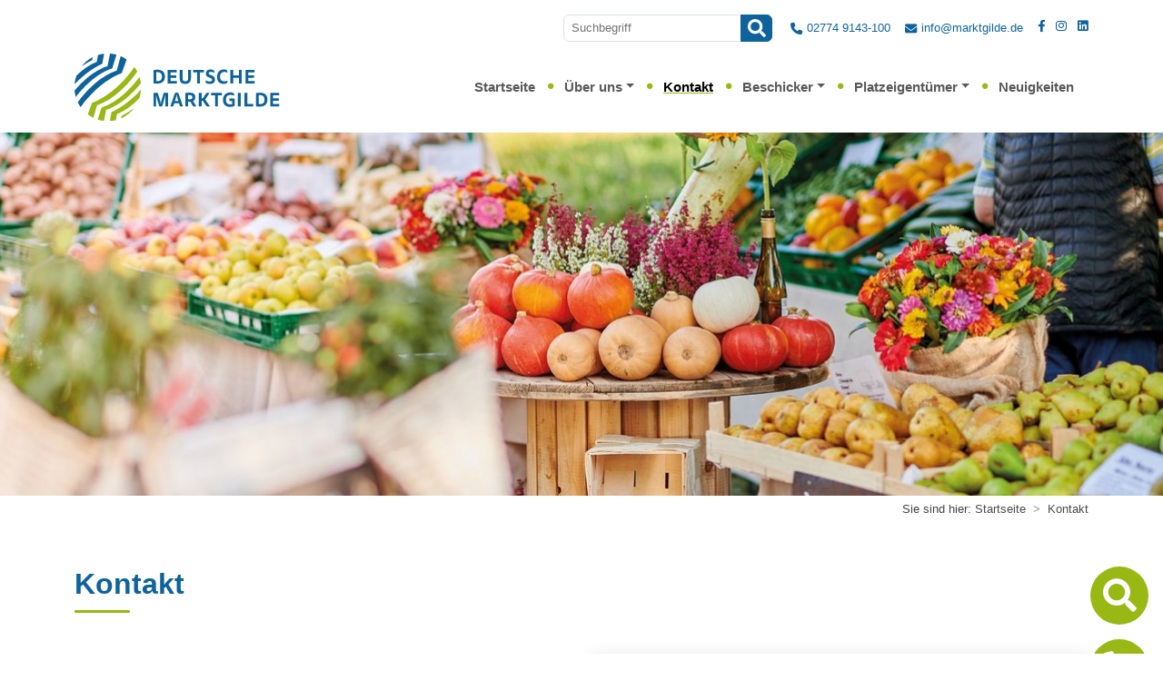

--- FILE ---
content_type: text/html; charset=utf-8
request_url: https://www.marktgilde.de/kontakt/?L=%252525252525252525252525252525252525252527%252525252525252525252525252525252525252520AnD%252525252525252525252525252525252525252520sLeep%2525252525252525252525252525252525252525283%252525252525252525252525252525252525252529%252525252525252525252525252525252525252520ANd%252525252525252525252525252525252525252520%2525252525252525252525252525252525252525271%252525252525252525252527A%252525
body_size: 12452
content:
<!DOCTYPE html>
<html lang="de">
<head>

<meta charset="utf-8">
<!-- 
	T3Bootstrap Template by WapplerSystems. https://t3bootstrap.de

	This website is powered by TYPO3 - inspiring people to share!
	TYPO3 is a free open source Content Management Framework initially created by Kasper Skaarhoj and licensed under GNU/GPL.
	TYPO3 is copyright 1998-2026 of Kasper Skaarhoj. Extensions are copyright of their respective owners.
	Information and contribution at https://typo3.org/
-->


<link rel="icon" href="/_assets/7c64755d38dfe65c12afb727e5542071/Images/favicon.ico" type="image/vnd.microsoft.icon">
<title>Deutsche Marktgilde | Ihr Kontakt zu uns: Deutsche Marktgilde</title>
<meta name="generator" content="TYPO3 CMS">
<meta name="description" content="Ihre Ansprechpartner auf einem Blick ✓ - Fragen stellen - schnell und einfach → Wir freuen uns auf Ihre Kontaktaufnahme">
<meta name="theme-color" content="#9ab813">
<meta name="viewport" content="width=device-width, initial-scale=1, minimum-scale=1.0, maximum-scale=1.0, user-scalable=no">
<meta name="navtitle" content="Kontakt">
<meta name="sitename" content="Deutsche Marktgilde">
<meta name="twitter:card" content="summary">


<link rel="stylesheet" href="/typo3temp/assets/css/template/main.css?1762251223" media="all">
<link rel="stylesheet" href="/typo3temp/assets/css/template/fonts.css?1762251224" media="all">
<link rel="stylesheet" href="/_assets/7c64755d38dfe65c12afb727e5542071/CSS/smartmenus/jquery.smartmenus.bootstrap.css?1707261680" media="all">
<link href="/typo3temp/assets/css/forms_8dd4f8aebb3d324ec9c308c5f03d04bd.css?1762251219" rel="stylesheet" >
<link href="/_assets/9df788009964e570e2adde4650f054ef/CSS/TinySlider/tiny-slider.css?1715636258" rel="stylesheet" >
<link href="/typo3temp/assets/css/slider_803a0491e3b12df02232acb0aa81cee4.css?1762251218" rel="stylesheet" >
<style>/* containerless */
@media (max-width: 575.98px) {
.hero .hero-bg {
/* image width: 576px, cropVariant: s576 */
background-image: url(/fileadmin/_processed_/9/5/csm_deutsche-marktgilde-lingnermarkt_dresden_c08b59552e.jpg);
}
}
@media (min-width: 576px) and (max-width: 767.98px) {
.hero .hero-bg {
/* image width: 768px, cropVariant: s768 */
background-image: url(/fileadmin/_processed_/9/5/csm_deutsche-marktgilde-lingnermarkt_dresden_77b7eb6916.jpg);
}
}
@media (min-width: 768px) and (max-width: 991.98px) {
.hero .hero-bg {
/* image width: 992px, cropVariant: s992 */
background-image: url(/fileadmin/_processed_/9/5/csm_deutsche-marktgilde-lingnermarkt_dresden_e0d702352f.jpg);
}
}
@media (min-width: 992px) and (max-width: 1199.98px) {
.hero .hero-bg {
/* image width: 1200px, cropVariant: s1200 */
background-image: url(/fileadmin/_processed_/9/5/csm_deutsche-marktgilde-lingnermarkt_dresden_74c331adf9.jpg);
}
}
@media (min-width: 1200px) and (max-width: 1399.98px) {
.hero .hero-bg {
/* image width: 1400px, cropVariant: s1400 */
background-image: url(/fileadmin/_processed_/9/5/csm_deutsche-marktgilde-lingnermarkt_dresden_9b6311b02e.jpg);
}
}
@media (min-width: 1400px) {
.hero .hero-bg {
/* image width: 1400px, cropVariant: full */
background-image: url(/fileadmin/_processed_/9/5/csm_deutsche-marktgilde-lingnermarkt_dresden_8974843c8e.jpg);
}
}
@media (min-width: 1400px) {
.hero .hero-bg {
/* image width: 2200px, cropVariant: full */
background-image: url(/fileadmin/_processed_/9/5/csm_deutsche-marktgilde-lingnermarkt_dresden_0dc2fa5056.jpg);
}
}
</style>
<style>@media (min-width: 1400px){#picture-5f11d93328{aspect-ratio:467/467}}</style>
<style>@media (min-width: 1200px) and (max-width: 1399.98px){#picture-5f11d93328{aspect-ratio:400/400}}</style>
<style>@media (min-width: 992px) and (max-width: 1199.98px){#picture-5f11d93328{aspect-ratio:331/331}}</style>
<style>@media (min-width: 768px) and (max-width: 991.98px){#picture-5f11d93328{aspect-ratio:384/384}}</style>
<style>@media (min-width: 576px) and (max-width: 767.98px){#picture-5f11d93328{aspect-ratio:288/288}}</style>
<style>@media (max-width: 575.98px){#picture-5f11d93328{aspect-ratio:576/576}}</style>
<style>@media (min-width: 1400px){#picture-6f1b8af378{aspect-ratio:467/467}}</style>
<style>@media (min-width: 1200px) and (max-width: 1399.98px){#picture-6f1b8af378{aspect-ratio:400/400}}</style>
<style>@media (min-width: 992px) and (max-width: 1199.98px){#picture-6f1b8af378{aspect-ratio:331/331}}</style>
<style>@media (min-width: 768px) and (max-width: 991.98px){#picture-6f1b8af378{aspect-ratio:384/384}}</style>
<style>@media (min-width: 576px) and (max-width: 767.98px){#picture-6f1b8af378{aspect-ratio:288/288}}</style>
<style>@media (max-width: 575.98px){#picture-6f1b8af378{aspect-ratio:576/576}}</style>
<style>@media (min-width: 1400px){#picture-af1b138309{aspect-ratio:467/467}}</style>
<style>@media (min-width: 1200px) and (max-width: 1399.98px){#picture-af1b138309{aspect-ratio:400/400}}</style>
<style>@media (min-width: 992px) and (max-width: 1199.98px){#picture-af1b138309{aspect-ratio:331/331}}</style>
<style>@media (min-width: 768px) and (max-width: 991.98px){#picture-af1b138309{aspect-ratio:384/384}}</style>
<style>@media (min-width: 576px) and (max-width: 767.98px){#picture-af1b138309{aspect-ratio:288/288}}</style>
<style>@media (max-width: 575.98px){#picture-af1b138309{aspect-ratio:576/576}}</style>
<style>@media (min-width: 1400px){#picture-9710299554{aspect-ratio:467/468}}</style>
<style>@media (min-width: 1200px) and (max-width: 1399.98px){#picture-9710299554{aspect-ratio:400/401}}</style>
<style>@media (min-width: 992px) and (max-width: 1199.98px){#picture-9710299554{aspect-ratio:331/332}}</style>
<style>@media (min-width: 768px) and (max-width: 991.98px){#picture-9710299554{aspect-ratio:384/385}}</style>
<style>@media (min-width: 576px) and (max-width: 767.98px){#picture-9710299554{aspect-ratio:288/289}}</style>
<style>@media (max-width: 575.98px){#picture-9710299554{aspect-ratio:576/577}}</style>
<style>@media (min-width: 1400px){#picture-29f453170e{aspect-ratio:467/467}}</style>
<style>@media (min-width: 1200px) and (max-width: 1399.98px){#picture-29f453170e{aspect-ratio:400/400}}</style>
<style>@media (min-width: 992px) and (max-width: 1199.98px){#picture-29f453170e{aspect-ratio:331/331}}</style>
<style>@media (min-width: 768px) and (max-width: 991.98px){#picture-29f453170e{aspect-ratio:384/384}}</style>
<style>@media (min-width: 576px) and (max-width: 767.98px){#picture-29f453170e{aspect-ratio:288/288}}</style>
<style>@media (max-width: 575.98px){#picture-29f453170e{aspect-ratio:576/576}}</style>
<style>@media (min-width: 1400px){#picture-5f3a8c4fce{aspect-ratio:467/467}}</style>
<style>@media (min-width: 1200px) and (max-width: 1399.98px){#picture-5f3a8c4fce{aspect-ratio:400/401}}</style>
<style>@media (min-width: 992px) and (max-width: 1199.98px){#picture-5f3a8c4fce{aspect-ratio:331/331}}</style>
<style>@media (min-width: 768px) and (max-width: 991.98px){#picture-5f3a8c4fce{aspect-ratio:384/384}}</style>
<style>@media (min-width: 576px) and (max-width: 767.98px){#picture-5f3a8c4fce{aspect-ratio:288/288}}</style>
<style>@media (max-width: 575.98px){#picture-5f3a8c4fce{aspect-ratio:576/576}}</style>
<style>@media (min-width: 1400px){#picture-9783a8bc83{aspect-ratio:467/467}}</style>
<style>@media (min-width: 1200px) and (max-width: 1399.98px){#picture-9783a8bc83{aspect-ratio:400/400}}</style>
<style>@media (min-width: 992px) and (max-width: 1199.98px){#picture-9783a8bc83{aspect-ratio:331/331}}</style>
<style>@media (min-width: 768px) and (max-width: 991.98px){#picture-9783a8bc83{aspect-ratio:384/384}}</style>
<style>@media (min-width: 576px) and (max-width: 767.98px){#picture-9783a8bc83{aspect-ratio:288/288}}</style>
<style>@media (max-width: 575.98px){#picture-9783a8bc83{aspect-ratio:576/576}}</style>
<style>@media (min-width: 1400px){#picture-fabcf11ff0{aspect-ratio:467/467}}</style>
<style>@media (min-width: 1200px) and (max-width: 1399.98px){#picture-fabcf11ff0{aspect-ratio:400/400}}</style>
<style>@media (min-width: 992px) and (max-width: 1199.98px){#picture-fabcf11ff0{aspect-ratio:331/331}}</style>
<style>@media (min-width: 768px) and (max-width: 991.98px){#picture-fabcf11ff0{aspect-ratio:384/384}}</style>
<style>@media (min-width: 576px) and (max-width: 767.98px){#picture-fabcf11ff0{aspect-ratio:288/288}}</style>
<style>@media (max-width: 575.98px){#picture-fabcf11ff0{aspect-ratio:576/576}}</style>
<style>@media (min-width: 1400px){#picture-fae7f6ec17{aspect-ratio:467/467}}</style>
<style>@media (min-width: 1200px) and (max-width: 1399.98px){#picture-fae7f6ec17{aspect-ratio:400/400}}</style>
<style>@media (min-width: 992px) and (max-width: 1199.98px){#picture-fae7f6ec17{aspect-ratio:331/331}}</style>
<style>@media (min-width: 768px) and (max-width: 991.98px){#picture-fae7f6ec17{aspect-ratio:384/384}}</style>
<style>@media (min-width: 576px) and (max-width: 767.98px){#picture-fae7f6ec17{aspect-ratio:288/288}}</style>
<style>@media (max-width: 575.98px){#picture-fae7f6ec17{aspect-ratio:576/576}}</style>
<style>@media (min-width: 1400px){#picture-3bdd40ac79{aspect-ratio:467/467}}</style>
<style>@media (min-width: 1200px) and (max-width: 1399.98px){#picture-3bdd40ac79{aspect-ratio:400/400}}</style>
<style>@media (min-width: 992px) and (max-width: 1199.98px){#picture-3bdd40ac79{aspect-ratio:331/331}}</style>
<style>@media (min-width: 768px) and (max-width: 991.98px){#picture-3bdd40ac79{aspect-ratio:384/384}}</style>
<style>@media (min-width: 576px) and (max-width: 767.98px){#picture-3bdd40ac79{aspect-ratio:288/288}}</style>
<style>@media (max-width: 575.98px){#picture-3bdd40ac79{aspect-ratio:576/576}}</style>


<script src="/_assets/7c64755d38dfe65c12afb727e5542071/JavaScript/mail.js?1707261680"></script>




<link rel="canonical" href="https://www.marktgilde.de/kontakt"/>

</head>
<body class=" layout-1Column  layout-full"  id="page_8">







    <a class="visually-hidden visually-hidden-focusable" href="#nav-primary">
        Direkt zur Hauptnavigation springen
    </a>
    <a class="visually-hidden visually-hidden-focusable" href="#content">
        Direkt zum Inhalt springen
    </a>







    






    <header id="header" class="page-header sticky-top">

        <div class="bg-navbar " id="nav-primary">

            


    <div class="navbar-meta small d-none d-lg-block d-print-none clearfix pt-3">
        <div class="container">
            <nav class="navbar py-0 justify-content-end">

                

                    

    <div itemscope itemtype="http://schema.org/WebSite" class="t3b__search-box--desktop pe-3">
        <meta itemprop="url" content="https://www.marktgilde.de/"/>

        <form itemprop="potentialAction" itemscope itemtype="http://schema.org/SearchAction"
              action="/suche?tx_indexedsearch_pi2%5Baction%5D=search&amp;tx_indexedsearch_pi2%5Bcontroller%5D=Search&amp;cHash=8c1d3cae7f7687a10d79ad638345ef35"
              method="post" name="searchform-default" role="search" class="form-search mb-0">

            <div class="input-group">
                <meta itemprop="target"
                      content="/suche?tx_indexedsearch_pi2[search][sword]={search_term_string}&amp;cHash=5a3cd05ac75d260989b162d6fa769b3b"/>
                <input itemprop="query-input" aria-label="Suchbegriff" aria-hidden="true" name="search_term_string" type="text" style="display: none;"/>

                <input class="form-control form-control-sm" aria-label="Suchbegriff"
                       placeholder="Suchbegriff"
                       id="tx_indexedsearch_word-default" name="tx_indexedsearch_pi2[search][sword]" type="text"/>
                    <button class="btn btn-search btn-secondary" type="submit" aria-label="Suchen">
                        <svg xmlns="http://www.w3.org/2000/svg" viewBox="0 0 512 512">
                            <path d="M505 442.7L405.3 343c-4.5-4.5-10.6-7-17-7H372c27.6-35.3 44-79.7 44-128C416 93.1 322.9 0 208 0S0 93.1 0 208s93.1 208 208 208c48.3 0 92.7-16.4 128-44v16.3c0 6.4 2.5 12.5 7 17l99.7 99.7c9.4 9.4 24.6 9.4 33.9 0l28.3-28.3c9.4-9.4 9.4-24.6.1-34zM208 336c-70.7 0-128-57.2-128-128 0-70.7 57.2-128 128-128 70.7 0 128 57.2 128 128 0 70.7-57.2 128-128 128z"/>
                        </svg>
                    </button>
            </div>

        </form>

    </div>




                

                <a class="pe-3" href="tel:+4927749143100">02774 9143-100</a>

                <a class="pe-3" href="#" data-mailto-token="kygjrm8gldmYkypiregjbc,bc" data-mailto-vector="-2">info@~@marktgilde.de</a>



                

                

<ul class="list-inline mb-0">
    <li class="list-inline-item"><a target="_blank" class="social-link__facebook" href="https://www.facebook.com/DeutscheMarktgildeeG/?locale=de_DE"><span class="visually-hidden">Facebook</span></a></li>
    <li class="list-inline-item"><a target="_blank" class="social-link__instagram" href="https://www.instagram.com/deutsche_marktgilde/"><span class="visually-hidden">Instagram</span></a></li>
    <li class="list-inline-item"><a target="_blank" class="social-link__linkedin" href="https://de.linkedin.com/company/deutsche-marktgilde"><span class="visually-hidden">LinkedIn</span></a></li>
</ul>




                

    


            </nav>
        </div>
    </div>



            

    <div class="d-block navbar navbar-expand-lg navbar-smartmenus">

        <div class="container">

            

    <nav class="d-flex flex-grow-1 justify-content-between p-relative nav-mainmenu">


        <div itemscope itemtype="http://schema.org/Organization" class="navbar-brand">
            <a itemprop="url" class="d-block" href="/">
                
                        <img width="352" height="62" id="logo" src="/_assets/7c64755d38dfe65c12afb727e5542071/Images/logo.svg" class="img-fluid high-ct-hidden" alt="Deutsche Marktgilde" itemprop="logo"/>
                        
                    
            </a>
        </div>


        <div class="d-flex flex-lg-grow-1 flex-nowrap justify-content-end align-items-center">

            <div class="d-none d-lg-flex align-items-end"><ul class="nav navbar-nav flex-row d-print-none smartmenus"><li class="nav-item nav-item-14"><a href="/" class="nav-link nav-item-14" target="_self">Startseite</a></li><li class="nav-item dropdown nav-item-6"><a href="/ueber-uns/ueber-uns" class="nav-link dropdown-toggle nav-item-6" target="_self">Über uns</a><ul class="dropdown-menu" role="menu"><li class="nav-item-"><a href="/ueber-uns/ueber-uns" class="dropdown-item nav-item-44" target="_self">Unsere Mission</a></li><li class="nav-item-"><a href="/ueber-uns/marktuebersicht" class="dropdown-item nav-item-26" target="_self">Marktübersicht</a></li><li class="nav-item-"><a href="/ueber-uns/marketing-fuer-wochenmaerkte" class="dropdown-item nav-item-27" target="_self">Marketing für Wochenmärkte</a></li><li class="nav-item-"><a href="/ueber-uns/hauszeitung" class="dropdown-item nav-item-29" target="_self">Hauszeitung</a></li><li class="nav-item-"><a href="/jobs" class="dropdown-item nav-item-47" target="_self">Jobs</a></li></ul></li><li class="nav-item nav-item-8"><a href="/kontakt" class="nav-link current high-ct-inverted active high-ct-inverted nav-item-8" target="_self">Kontakt</a></li><li class="nav-item dropdown nav-item-4"><a href="/beschicker/ihre-vorteile" class="nav-link dropdown-toggle nav-item-4" target="_self">Beschicker</a><ul class="dropdown-menu" role="menu"><li class="nav-item-"><a href="/beschicker/ihre-vorteile" class="dropdown-item nav-item-50" target="_self">Ihre Vorteile</a></li><li class="nav-item-"><a href="/beschicker/standplaetze" class="dropdown-item nav-item-17" target="_self">Standplätze</a></li><li class="nav-item-"><a href="/beschicker/beschickerportal" class="dropdown-item nav-item-19" target="_self">Beschickerportal</a></li><li class="nav-item-"><a href="/beschicker/kooperationen" class="dropdown-item nav-item-20" target="_self">Kooperationen</a></li><li class="nav-item-"><a href="/beschicker/haeufige-fragen" class="dropdown-item nav-item-21" target="_self">Häufige Fragen</a></li></ul></li><li class="nav-item dropdown nav-item-5"><a href="/platzeigentuemer/platzeigentuemer" class="nav-link dropdown-toggle nav-item-5" target="_self">Platzeigentümer</a><ul class="dropdown-menu" role="menu"><li class="nav-item-"><a href="/platzeigentuemer/platzeigentuemer" class="dropdown-item nav-item-42" target="_self">Ihre Vorteile</a></li><li class="nav-item-"><a href="/platzeigentuemer/arbeitsweise-der-marktgilde" class="dropdown-item nav-item-23" target="_self">Arbeitsweise der Marktgilde</a></li><li class="nav-item-"><a href="/platzeigentuemer/belebung-der-innenstadt" class="dropdown-item nav-item-22" target="_self">Belebung der Innenstadt</a></li><li class="nav-item-"><a href="/platzeigentuemer/hauszeitung" class="dropdown-item nav-item-24" target="_self">Hauszeitung</a></li><li class="nav-item-"><a href="/platzeigentuemer/kooperationen" class="dropdown-item nav-item-25" target="_self">Kooperationen</a></li></ul></li><li class="nav-item nav-item-7"><a href="/news" class="nav-link nav-item-7" target="_self">Neuigkeiten</a></li></ul></div>


            <div class="nav d-print-none flex-nowrap d-lg-none">

                <div class="nav-item">

                    <button type="button" class="navbar-toggler btn-burger" data-bs-toggle="offcanvas" data-bs-target="#offcanvasTop" aria-controls="offcanvasTop">
                        <div></div>
                        <div></div>
                        <div></div>
                    </button>

                </div>
            </div>
        </div>
    </nav>



        </div>

        

        <div class="container">
            <div class="collapse w-100 d-lg-none clearfix mt-2 mb-1 d-print-none" id="t3b__navbar-search__collapse">

                

    <div itemscope itemtype="http://schema.org/WebSite" class="t3b__search-box pe-3">
        <meta itemprop="url" content="https://www.marktgilde.de/"/>

        <form itemprop="potentialAction" itemscope itemtype="http://schema.org/SearchAction"
              action="/suche?tx_indexedsearch_pi2%5Baction%5D=search&amp;tx_indexedsearch_pi2%5Bcontroller%5D=Search&amp;cHash=8c1d3cae7f7687a10d79ad638345ef35"
              method="post" name="searchform-mobile" role="search" class="form-search mb-0">

            <div class="input-group">
                <meta itemprop="target"
                      content="/suche?tx_indexedsearch_pi2[search][sword]={search_term_string}&amp;cHash=5a3cd05ac75d260989b162d6fa769b3b"/>
                <input itemprop="query-input" aria-label="Suchbegriff" aria-hidden="true" name="search_term_string" type="text" style="display: none;"/>

                <input class="form-control form-control-" aria-label="Suchbegriff"
                       placeholder="Suchbegriff"
                       id="tx_indexedsearch_word-mobile" name="tx_indexedsearch_pi2[search][sword]" type="text"/>
                    <button class="btn btn-search btn-secondary" type="submit" aria-label="Suchen">
                        <svg xmlns="http://www.w3.org/2000/svg" viewBox="0 0 512 512">
                            <path d="M505 442.7L405.3 343c-4.5-4.5-10.6-7-17-7H372c27.6-35.3 44-79.7 44-128C416 93.1 322.9 0 208 0S0 93.1 0 208s93.1 208 208 208c48.3 0 92.7-16.4 128-44v16.3c0 6.4 2.5 12.5 7 17l99.7 99.7c9.4 9.4 24.6 9.4 33.9 0l28.3-28.3c9.4-9.4 9.4-24.6.1-34zM208 336c-70.7 0-128-57.2-128-128 0-70.7 57.2-128 128-128 70.7 0 128 57.2 128 128 0 70.7-57.2 128-128 128z"/>
                        </svg>
                    </button>
            </div>

        </form>

    </div>




            </div>

            
        </div>
    </div>



        </div>
        
    </header>





        

        
            
                    
                    

        <section class="hero hero--size-small hero--no-content bg-img hero--padding high-ct">

            <div class="hero-bg high-ct">

                

                    

        
            
        
        

    

                


                

            </div>
            <div class="hero-content container">
                
            </div>
        </section>

    
                
        

    
    

    
    
        <div class="breadcrumb-section d-print-none d-none d-lg-block">
            <div class="container">
                <nav aria-label="breadcrumb">
                    

    <ol class="breadcrumb justify-content-end" itemscope itemtype="http://schema.org/BreadcrumbList">
        <li class="me-1">
            Sie sind hier:
        </li>
        
            

                    <li class="breadcrumb-item" itemprop="itemListElement" itemscope itemtype="http://schema.org/ListItem">
                        <a class="" href="/" itemprop="item" itemtype="https://schema.org/Article">Startseite <span itemprop="name" class="visually-hidden">Startseite</span></a>
                        <meta itemprop="position" content="1"/>
                    </li>

                
        
            

                    <li class="breadcrumb-item" itemprop="itemListElement" itemscope itemtype="http://schema.org/ListItem">
                        <a class="" href="/kontakt" itemprop="item" itemtype="https://schema.org/Article"><span
                            itemprop="name">Kontakt</span></a>
                        <meta itemprop="position" content="2"/>
                    </li>

                
        
    </ol>

                </nav>
            </div>
        </div>
    



<main class="page-main">

    


<div class="nav-wrapper-info sticky-top">

    <nav class="d-none d-xl-block nav flex-column nav-info">


        
            <a href="/suche" class="">
                <i class="t3b-icon-search"></i>
            </a>
        
        
            <a href="tel:+4927749143100" class="no-icon">
                <i class="t3b-icon-phone"></i>
            </a>
        
        
            <a href="#c14" target="_self" class="no-icon">
                <i class="t3b-icon-envelope"></i>
            </a>
        
        



    </nav>

</div>





    
        
                
                    
        <div id="content"></div>
        <!--TYPO3SEARCH_begin-->
        
<div id="c14" class="frame frame-type-wst3bootstrap_fluidrow frame-layout-0 frame-space-before-none frame-space-after-medium frame-padding-top-none frame-padding-bottom-none  frame-   d-flex d-sm-flex d-md-flex d-lg-flex d-xl-flex d-xxl-flex"><div class="container"><div class="ce-content"><div class="ce-header h1-mb ce-header-left"><div class="ce-headline"><h1 class=""><span>Kontakt</span></h1></div></div><div class="row"><div class=" d-block col-12 d-sm-block col-sm-12 d-md-block col-md-12 d-lg-block col-lg-6 d-xl-block col-xl-6 d-xxl-block col-xxl-6   colindex-0"><div id="c15" class="frame frame-type-text frame-layout-0 frame-space-before-none frame-space-after-medium frame-padding-top-none frame-padding-bottom-none  frame-   d-flex d-sm-flex d-md-flex d-lg-flex d-xl-flex d-xxl-flex"><div class="ce-content"><p>Nehmen Sie schnell und einfach Kontakt mit uns auf. Direkt mit unserer Zentrale in Eschenburg oder hinterlassen Sie uns eine Nachricht über das Kontaktformular. Wir freuen uns auf den Austausch!</p><ul class="list-icon list-icon--big"><li><a href="tel:+4927749143100">02774 9143-100</a></li><li><a href="#" data-mailto-token="kygjrm8gldmYkypiregjbc,bc" data-mailto-vector="-2">info@~@marktgilde.de</a></li><li><address>Simmersbacher Straße 12, 35713 Eschenburg</address></li></ul></div></div></div><div class=" d-block col-12 d-sm-block col-sm-12 d-md-block col-md-12 d-lg-block col-lg-6 d-xl-block col-xl-6 d-xxl-block col-xxl-6   colindex-1"><div id="c16" class="frame frame-type-form_formframework frame-layout-0 frame-space-before-none frame-space-after-medium frame-padding-top-none frame-padding-bottom-none  frame-box-with-shadow box-with-shadow  d-flex d-sm-flex d-md-flex d-lg-flex d-xl-flex d-xxl-flex"><div class="ce-content"><div class="ce-header h2-mb ce-header-left"><div class="ce-headline"><h2 class=""><span>Kontaktformular</span></h2></div></div><form enctype="multipart/form-data" method="post" novalidate="novalidate" id="kontakt-16" action="/kontakt?tx_form_formframework%5Baction%5D=perform&amp;tx_form_formframework%5Bcontroller%5D=FormFrontend&amp;cHash=47005543edb20089c0e9a0cc52e254e3#kontakt-16"><div><input type="hidden" name="tx_form_formframework[kontakt-16][__state]" value="TzozOToiVFlQTzNcQ01TXEZvcm1cRG9tYWluXFJ1bnRpbWVcRm9ybVN0YXRlIjoyOntzOjI1OiIAKgBsYXN0RGlzcGxheWVkUGFnZUluZGV4IjtpOjA7czoxMzoiACoAZm9ybVZhbHVlcyI7YTowOnt9fQ==4c5354745ea90b16bf92e584948ac761f3452fd3"><input type="hidden" name="tx_form_formframework[__trustedProperties]" value="{&quot;kontakt-16&quot;:{&quot;text-1&quot;:1,&quot;telephone-1&quot;:1,&quot;email-1&quot;:1,&quot;officebranchselect-1&quot;:1,&quot;textarea-1&quot;:1,&quot;YEopHDxLI5n6Bs7vK&quot;:1,&quot;cr-field&quot;:1,&quot;__currentPage&quot;:1}}2124e02ccd37ade2b094a00ec65386991fc72bbd" /></div><div class="mb-3"><label class="form-label" for="kontakt-16-text-1">Name
<span class="required">*</span></label><div class="input"><input required="required" placeholder="Ihr Name" class=" form-control" id="kontakt-16-text-1" type="text" name="tx_form_formframework[kontakt-16][text-1]" value="" /></div></div><div class=""><div class="input"><div class="row"><div class="col-6 col-sm-6 col-md-6 col-lg-6 col-xl-6 col-xxl-6"><div class="mb-3"><label class="form-label" for="kontakt-16-telephone-1">Telefon</label><div class="input"><input placeholder="Ihre Telefonnummer" class=" form-control" id="kontakt-16-telephone-1" type="tel" name="tx_form_formframework[kontakt-16][telephone-1]" value="" /></div></div></div><div class="col-6 col-sm-6 col-md-6 col-lg-6 col-xl-6 col-xxl-6"><div class="mb-3"><label class="form-label" for="kontakt-16-email-1">E-Mail Adresse
<span class="required">*</span></label><div class="input"><input required="required" placeholder="Ihre E-Mail Adresse" class=" form-control" id="kontakt-16-email-1" type="email" name="tx_form_formframework[kontakt-16][email-1]" value="" /></div></div></div></div></div></div><div class="mb-3"><label class="form-label" for="kontakt-16-officebranchselect-1">Niederlassung</label><div class="input"><select class=" form-select" id="kontakt-16-officebranchselect-1" name="tx_form_formframework[kontakt-16][officebranchselect-1]"><option value="10">Zentrale</option><option value="1">Bad Orb</option><option value="2">Berlin</option><option value="3">Bochum</option><option value="4">Dresden</option><option value="5">Süd</option><option value="7">Hannover</option><option value="6">Köln</option></select></div></div><div class="mb-3"><label class="form-label" for="kontakt-16-textarea-1">Ihre Nachricht
<span class="required">*</span></label><div class="input"><textarea required="required" placeholder="Ihre Nachricht ..." class="xxlarge form-control" id="kontakt-16-textarea-1" name="tx_form_formframework[kontakt-16][textarea-1]"></textarea></div></div><input autocomplete="YEopHDxLI5n6Bs7vK" id="kontakt-16-YEopHDxLI5n6Bs7vK" type="hidden" name="tx_form_formframework[kontakt-16][YEopHDxLI5n6Bs7vK]" value="" /><input autocomplete="off" id="kontakt-16-cr-field" type="hidden" name="tx_form_formframework[kontakt-16][cr-field]" value="MTc2OTIxODIzM3w4ZTg5OGU0NmQ4MmZhN2M0YjAwZTZiNmVlZTM5NGQ5OTFhNWM1MzVjfDM=" /><div class="row"><div class="actions col-12"><nav class="form-navigation"><div class="btn-toolbar justify-content-between" role="toolbar"><div class="next submit"><button class="btn btn-lg btn-primary" type="submit" name="tx_form_formframework[kontakt-16][__currentPage]" value="1">
                        Absenden
                    </button></div></div></nav></div></div></form></div></div></div></div></div></div></div>


<div class="frame frame-type-ws_slider frame-layout-0 frame-space-before-none frame-space-after-medium frame-padding-top-none frame-padding-bottom-none  frame-   d-flex d-sm-flex d-md-flex d-lg-flex d-xl-flex d-xxl-flex" id="c8"><div class="container"><div class="ce-content"><div class="ce-header h2-mb ce-header-center"><div class="ce-headline"><h2 class=""><span>Ihre Ansprechpartner</span></h2></div></div><div id="wsslider-8" class=""><div><div class="o-h slider--contact-person"><picture id="picture-5f11d93328"><!-- 1400px - inf, cropVariant=square --><!-- scale: 0.33333333333333, maxWidth: 467px, maxWidthHD: 934px --><source srcset="/fileadmin/_processed_/c/3/csm_Marktgilde-Frau-Megyesi-24387_HighRes-2_9960cb448c.jpg, /fileadmin/_processed_/c/3/csm_Marktgilde-Frau-Megyesi-24387_HighRes-2_c72a756838.jpg 2x" media="(min-width: 1400px)"><!-- 1200px - 1399.98px, cropVariant=square --><!-- scale: 0.33333333333333, maxWidth: 400px, maxWidthHD: 800px --><source srcset="/fileadmin/_processed_/c/3/csm_Marktgilde-Frau-Megyesi-24387_HighRes-2_0483e70a39.jpg, /fileadmin/_processed_/c/3/csm_Marktgilde-Frau-Megyesi-24387_HighRes-2_78872e6305.jpg 2x" media="(min-width: 1200px) and (max-width: 1399.98px)"><!-- 992px - 1199.98px, cropVariant=square --><!-- scale: 0.33333333333333, maxWidth: 331px, maxWidthHD: 662px --><source srcset="/fileadmin/_processed_/c/3/csm_Marktgilde-Frau-Megyesi-24387_HighRes-2_767609849c.jpg, /fileadmin/_processed_/c/3/csm_Marktgilde-Frau-Megyesi-24387_HighRes-2_13d81e7208.jpg 2x" media="(min-width: 992px) and (max-width: 1199.98px)"><!-- 768px - 991.98px, cropVariant=square --><!-- scale: 0.5, maxWidth: 384px, maxWidthHD: 768px --><source srcset="/fileadmin/_processed_/c/3/csm_Marktgilde-Frau-Megyesi-24387_HighRes-2_0f75c5a0cc.jpg, /fileadmin/_processed_/c/3/csm_Marktgilde-Frau-Megyesi-24387_HighRes-2_44e33cffdb.jpg 2x" media="(min-width: 768px) and (max-width: 991.98px)"><!-- 576px - 767.98px, cropVariant=square --><!-- scale: 0.5, maxWidth: 288px, maxWidthHD: 576px --><source srcset="/fileadmin/_processed_/c/3/csm_Marktgilde-Frau-Megyesi-24387_HighRes-2_89c0fae779.jpg, /fileadmin/_processed_/c/3/csm_Marktgilde-Frau-Megyesi-24387_HighRes-2_6c39611d25.jpg 2x" media="(min-width: 576px) and (max-width: 767.98px)"><!-- 0px - 575.98px, cropVariant=square, imageWidth=576 --><img src="/fileadmin/_processed_/c/3/csm_Marktgilde-Frau-Megyesi-24387_HighRes-2_6c39611d25.jpg" title="deutsche-marktgilde-madeleine-megyesi-lukaß" id="img-5f11d93328" class="img-fluid mb-4 rounded-circle"></picture><p class="text-center h4">Madeleine Megyesi-Lukaß</p><p class="text-center">Niederlassung Dresden<br><a href="tel:+4927749143201">02774 9143-201</a><br><a href="#" data-mailto-token="kygjrm8k,kcewcqg+jsiyqqYkypiregjbc,bc" data-mailto-vector="-2">m.megyesi-lukass@~@marktgilde.de</a></p><p class="text-center"><br>&nbsp;</p></div></div><div><div class="o-h slider--contact-person"><picture id="picture-6f1b8af378"><!-- 1400px - inf, cropVariant=square --><!-- scale: 0.33333333333333, maxWidth: 467px, maxWidthHD: 934px --><source srcset="/fileadmin/_processed_/d/b/csm_Katrin_Schiel_Deutsche_Marktgilde_Dresden-2_6e73c33c54.jpg, /fileadmin/_processed_/d/b/csm_Katrin_Schiel_Deutsche_Marktgilde_Dresden-2_fc511d4e87.jpg 2x" media="(min-width: 1400px)"><!-- 1200px - 1399.98px, cropVariant=square --><!-- scale: 0.33333333333333, maxWidth: 400px, maxWidthHD: 800px --><source srcset="/fileadmin/_processed_/d/b/csm_Katrin_Schiel_Deutsche_Marktgilde_Dresden-2_99383252aa.jpg, /fileadmin/_processed_/d/b/csm_Katrin_Schiel_Deutsche_Marktgilde_Dresden-2_36854957bc.jpg 2x" media="(min-width: 1200px) and (max-width: 1399.98px)"><!-- 992px - 1199.98px, cropVariant=square --><!-- scale: 0.33333333333333, maxWidth: 331px, maxWidthHD: 662px --><source srcset="/fileadmin/_processed_/d/b/csm_Katrin_Schiel_Deutsche_Marktgilde_Dresden-2_7309ee1ecd.jpg, /fileadmin/_processed_/d/b/csm_Katrin_Schiel_Deutsche_Marktgilde_Dresden-2_331a4a733c.jpg 2x" media="(min-width: 992px) and (max-width: 1199.98px)"><!-- 768px - 991.98px, cropVariant=square --><!-- scale: 0.5, maxWidth: 384px, maxWidthHD: 768px --><source srcset="/fileadmin/_processed_/d/b/csm_Katrin_Schiel_Deutsche_Marktgilde_Dresden-2_1e036b1dea.jpg, /fileadmin/_processed_/d/b/csm_Katrin_Schiel_Deutsche_Marktgilde_Dresden-2_29a64c127f.jpg 2x" media="(min-width: 768px) and (max-width: 991.98px)"><!-- 576px - 767.98px, cropVariant=square --><!-- scale: 0.5, maxWidth: 288px, maxWidthHD: 576px --><source srcset="/fileadmin/_processed_/d/b/csm_Katrin_Schiel_Deutsche_Marktgilde_Dresden-2_27646214ad.jpg, /fileadmin/_processed_/d/b/csm_Katrin_Schiel_Deutsche_Marktgilde_Dresden-2_a32398e5b4.jpg 2x" media="(min-width: 576px) and (max-width: 767.98px)"><!-- 0px - 575.98px, cropVariant=square, imageWidth=576 --><img src="/fileadmin/_processed_/d/b/csm_Katrin_Schiel_Deutsche_Marktgilde_Dresden-2_a32398e5b4.jpg" title="deutsche-marktgilde-katrin-schiel" id="img-6f1b8af378" class="img-fluid mb-4 rounded-circle"></picture><p class="text-center h4">Katrin Schiel</p><p class="text-center">Niederlassung Dresden<br><a href="tel:+4927749143202">02774 9143-202</a><br><a href="#" data-mailto-token="kygjrm8i,qafgcjYkypiregjbc,bc" data-mailto-vector="-2">k.schiel@~@marktgilde.de</a></p></div></div><div><div class="o-h slider--contact-person"><picture id="picture-af1b138309"><!-- 1400px - inf, cropVariant=square --><!-- scale: 0.33333333333333, maxWidth: 467px, maxWidthHD: 934px --><source srcset="/fileadmin/_processed_/1/5/csm_Alex_Wolf_NL-Hannover-2_435248086f.jpg, /fileadmin/_processed_/1/5/csm_Alex_Wolf_NL-Hannover-2_9199f7156c.jpg 2x" media="(min-width: 1400px)"><!-- 1200px - 1399.98px, cropVariant=square --><!-- scale: 0.33333333333333, maxWidth: 400px, maxWidthHD: 800px --><source srcset="/fileadmin/_processed_/1/5/csm_Alex_Wolf_NL-Hannover-2_af92a46ea3.jpg, /fileadmin/_processed_/1/5/csm_Alex_Wolf_NL-Hannover-2_3bf81e0120.jpg 2x" media="(min-width: 1200px) and (max-width: 1399.98px)"><!-- 992px - 1199.98px, cropVariant=square --><!-- scale: 0.33333333333333, maxWidth: 331px, maxWidthHD: 662px --><source srcset="/fileadmin/_processed_/1/5/csm_Alex_Wolf_NL-Hannover-2_5e3f2a8412.jpg, /fileadmin/_processed_/1/5/csm_Alex_Wolf_NL-Hannover-2_5595a232cf.jpg 2x" media="(min-width: 992px) and (max-width: 1199.98px)"><!-- 768px - 991.98px, cropVariant=square --><!-- scale: 0.5, maxWidth: 384px, maxWidthHD: 768px --><source srcset="/fileadmin/_processed_/1/5/csm_Alex_Wolf_NL-Hannover-2_6cfdc7376a.jpg, /fileadmin/_processed_/1/5/csm_Alex_Wolf_NL-Hannover-2_2b96b70fdf.jpg 2x" media="(min-width: 768px) and (max-width: 991.98px)"><!-- 576px - 767.98px, cropVariant=square --><!-- scale: 0.5, maxWidth: 288px, maxWidthHD: 576px --><source srcset="/fileadmin/_processed_/1/5/csm_Alex_Wolf_NL-Hannover-2_647c7c5574.jpg, /fileadmin/_processed_/1/5/csm_Alex_Wolf_NL-Hannover-2_bd8461e899.jpg 2x" media="(min-width: 576px) and (max-width: 767.98px)"><!-- 0px - 575.98px, cropVariant=square, imageWidth=576 --><img src="/fileadmin/_processed_/1/5/csm_Alex_Wolf_NL-Hannover-2_bd8461e899.jpg" title="deutsche-marktgilde-alex-wolf" id="img-af1b138309" class="img-fluid mb-4 rounded-circle"></picture><p class="text-center h4">Alex Wolf</p><p class="text-center">Niederlassung Hannover<br><a href="tel:+4927749143301">02774 9143-301</a><br><a href="#" data-mailto-token="kygjrm8y,umjdYkypiregjbc,bc" data-mailto-vector="-2">a.wolf@~@marktgilde.de</a></p></div></div><div><div class="o-h slider--contact-person"><picture id="picture-9710299554"><!-- 1400px - inf, cropVariant=square --><!-- scale: 0.33333333333333, maxWidth: 467px, maxWidthHD: 934px --><source srcset="/fileadmin/_processed_/a/0/csm_Peter_Keil_Bad_Orb_rgb-2_01df1a51a1.jpg, /fileadmin/_processed_/a/0/csm_Peter_Keil_Bad_Orb_rgb-2_25309b2fc3.jpg 2x" media="(min-width: 1400px)"><!-- 1200px - 1399.98px, cropVariant=square --><!-- scale: 0.33333333333333, maxWidth: 400px, maxWidthHD: 800px --><source srcset="/fileadmin/_processed_/a/0/csm_Peter_Keil_Bad_Orb_rgb-2_e0dd22446e.jpg, /fileadmin/_processed_/a/0/csm_Peter_Keil_Bad_Orb_rgb-2_189489d352.jpg 2x" media="(min-width: 1200px) and (max-width: 1399.98px)"><!-- 992px - 1199.98px, cropVariant=square --><!-- scale: 0.33333333333333, maxWidth: 331px, maxWidthHD: 662px --><source srcset="/fileadmin/_processed_/a/0/csm_Peter_Keil_Bad_Orb_rgb-2_7c5518cadc.jpg, /fileadmin/_processed_/a/0/csm_Peter_Keil_Bad_Orb_rgb-2_de8f0d05f3.jpg 2x" media="(min-width: 992px) and (max-width: 1199.98px)"><!-- 768px - 991.98px, cropVariant=square --><!-- scale: 0.5, maxWidth: 384px, maxWidthHD: 768px --><source srcset="/fileadmin/_processed_/a/0/csm_Peter_Keil_Bad_Orb_rgb-2_74fb44f838.jpg, /fileadmin/_processed_/a/0/csm_Peter_Keil_Bad_Orb_rgb-2_a23dc5e918.jpg 2x" media="(min-width: 768px) and (max-width: 991.98px)"><!-- 576px - 767.98px, cropVariant=square --><!-- scale: 0.5, maxWidth: 288px, maxWidthHD: 576px --><source srcset="/fileadmin/_processed_/a/0/csm_Peter_Keil_Bad_Orb_rgb-2_067ee7e8bf.jpg, /fileadmin/_processed_/a/0/csm_Peter_Keil_Bad_Orb_rgb-2_6900e489be.jpg 2x" media="(min-width: 576px) and (max-width: 767.98px)"><!-- 0px - 575.98px, cropVariant=square, imageWidth=576 --><img src="/fileadmin/_processed_/a/0/csm_Peter_Keil_Bad_Orb_rgb-2_6900e489be.jpg" title="deutsche-marktgilde-peter-keil" id="img-9710299554" class="img-fluid mb-4 rounded-circle"></picture><p class="text-center h4">Peter Keil</p><p class="text-center">Niederlassung Bad Orb<br><a href="tel:+4927749143400">02774 9143-400</a><br><a href="#" data-mailto-token="kygjrm8n,icgjYkypiregjbc,bc" data-mailto-vector="-2">p.keil@~@marktgilde.de</a></p></div></div><div><div class="o-h slider--contact-person"><picture id="picture-29f453170e"><!-- 1400px - inf, cropVariant=square --><!-- scale: 0.33333333333333, maxWidth: 467px, maxWidthHD: 934px --><source srcset="/fileadmin/_processed_/6/f/csm_Markus_Slawik_NL-S%C3%BCd_455289aa37.png, /fileadmin/_processed_/6/f/csm_Markus_Slawik_NL-S%C3%BCd_e4297f6a7b.png 2x" media="(min-width: 1400px)"><!-- 1200px - 1399.98px, cropVariant=square --><!-- scale: 0.33333333333333, maxWidth: 400px, maxWidthHD: 800px --><source srcset="/fileadmin/_processed_/6/f/csm_Markus_Slawik_NL-S%C3%BCd_9450fa503d.png, /fileadmin/_processed_/6/f/csm_Markus_Slawik_NL-S%C3%BCd_70b5aedd73.png 2x" media="(min-width: 1200px) and (max-width: 1399.98px)"><!-- 992px - 1199.98px, cropVariant=square --><!-- scale: 0.33333333333333, maxWidth: 331px, maxWidthHD: 662px --><source srcset="/fileadmin/_processed_/6/f/csm_Markus_Slawik_NL-S%C3%BCd_7320cdc4e9.png, /fileadmin/_processed_/6/f/csm_Markus_Slawik_NL-S%C3%BCd_0c079ec4f8.png 2x" media="(min-width: 992px) and (max-width: 1199.98px)"><!-- 768px - 991.98px, cropVariant=square --><!-- scale: 0.5, maxWidth: 384px, maxWidthHD: 768px --><source srcset="/fileadmin/_processed_/6/f/csm_Markus_Slawik_NL-S%C3%BCd_4760276a86.png, /fileadmin/_processed_/6/f/csm_Markus_Slawik_NL-S%C3%BCd_55725cb3bb.png 2x" media="(min-width: 768px) and (max-width: 991.98px)"><!-- 576px - 767.98px, cropVariant=square --><!-- scale: 0.5, maxWidth: 288px, maxWidthHD: 576px --><source srcset="/fileadmin/_processed_/6/f/csm_Markus_Slawik_NL-S%C3%BCd_53e1514897.png, /fileadmin/_processed_/6/f/csm_Markus_Slawik_NL-S%C3%BCd_2d9bf35d18.png 2x" media="(min-width: 576px) and (max-width: 767.98px)"><!-- 0px - 575.98px, cropVariant=square, imageWidth=576 --><img src="/fileadmin/_processed_/6/f/csm_Markus_Slawik_NL-S%C3%BCd_2d9bf35d18.png" alt="Markus Slawik" title="deutsche-marktgilde-markus-slawik" id="img-29f453170e" class="img-fluid mb-4 rounded-circle"></picture><p class="text-center h4">Markus Slawik</p><p class="text-center">Niederlassung Süd<br><a href="tel:+4927749143502">02774 9143-502</a><br><a href="#" data-mailto-token="kygjrm8k,qjyugiYkypiregjbc,bc" data-mailto-vector="-2">m.slawik@~@marktgilde.de</a></p></div></div><div><div class="o-h slider--contact-person"><picture id="picture-5f3a8c4fce"><!-- 1400px - inf, cropVariant=square --><!-- scale: 0.33333333333333, maxWidth: 467px, maxWidthHD: 934px --><source srcset="/fileadmin/_processed_/1/2/csm_Dirk_Dieter_Deutsche_Marktgilde_Berlin-2_5a59611251.jpg, /fileadmin/_processed_/1/2/csm_Dirk_Dieter_Deutsche_Marktgilde_Berlin-2_189f60a860.jpg 2x" media="(min-width: 1400px)"><!-- 1200px - 1399.98px, cropVariant=square --><!-- scale: 0.33333333333333, maxWidth: 400px, maxWidthHD: 800px --><source srcset="/fileadmin/_processed_/1/2/csm_Dirk_Dieter_Deutsche_Marktgilde_Berlin-2_7305fa1280.jpg, /fileadmin/_processed_/1/2/csm_Dirk_Dieter_Deutsche_Marktgilde_Berlin-2_c43acaf9dc.jpg 2x" media="(min-width: 1200px) and (max-width: 1399.98px)"><!-- 992px - 1199.98px, cropVariant=square --><!-- scale: 0.33333333333333, maxWidth: 331px, maxWidthHD: 662px --><source srcset="/fileadmin/_processed_/1/2/csm_Dirk_Dieter_Deutsche_Marktgilde_Berlin-2_de20519fea.jpg, /fileadmin/_processed_/1/2/csm_Dirk_Dieter_Deutsche_Marktgilde_Berlin-2_afe7a1b45e.jpg 2x" media="(min-width: 992px) and (max-width: 1199.98px)"><!-- 768px - 991.98px, cropVariant=square --><!-- scale: 0.5, maxWidth: 384px, maxWidthHD: 768px --><source srcset="/fileadmin/_processed_/1/2/csm_Dirk_Dieter_Deutsche_Marktgilde_Berlin-2_d2773cbc42.jpg, /fileadmin/_processed_/1/2/csm_Dirk_Dieter_Deutsche_Marktgilde_Berlin-2_4c3f0eb156.jpg 2x" media="(min-width: 768px) and (max-width: 991.98px)"><!-- 576px - 767.98px, cropVariant=square --><!-- scale: 0.5, maxWidth: 288px, maxWidthHD: 576px --><source srcset="/fileadmin/_processed_/1/2/csm_Dirk_Dieter_Deutsche_Marktgilde_Berlin-2_1435f6616c.jpg, /fileadmin/_processed_/1/2/csm_Dirk_Dieter_Deutsche_Marktgilde_Berlin-2_5e75d53d80.jpg 2x" media="(min-width: 576px) and (max-width: 767.98px)"><!-- 0px - 575.98px, cropVariant=square, imageWidth=576 --><img src="/fileadmin/_processed_/1/2/csm_Dirk_Dieter_Deutsche_Marktgilde_Berlin-2_5e75d53d80.jpg" title="deutsche-marktgilde-dirk-dieter" id="img-5f3a8c4fce" class="img-fluid mb-4 rounded-circle"></picture><p class="text-center h4">Dirk Dieter</p><p class="text-center">Niederlassung Berlin<br><a href="tel:+4927749143601">02774 9143-601</a><br><a href="#" data-mailto-token="kygjrm8b,bgcrcpYkypiregjbc,bc" data-mailto-vector="-2">d.dieter@~@marktgilde.de</a></p></div></div><div><div class="o-h slider--contact-person"><picture id="picture-9783a8bc83"><!-- 1400px - inf, cropVariant=square --><!-- scale: 0.33333333333333, maxWidth: 467px, maxWidthHD: 934px --><source srcset="/fileadmin/_processed_/a/d/csm_Martin-Rosmiarek_2022-2_a3a1b34418.jpg, /fileadmin/_processed_/a/d/csm_Martin-Rosmiarek_2022-2_247e7153f2.jpg 2x" media="(min-width: 1400px)"><!-- 1200px - 1399.98px, cropVariant=square --><!-- scale: 0.33333333333333, maxWidth: 400px, maxWidthHD: 800px --><source srcset="/fileadmin/_processed_/a/d/csm_Martin-Rosmiarek_2022-2_377cbe412b.jpg, /fileadmin/_processed_/a/d/csm_Martin-Rosmiarek_2022-2_b27a267554.jpg 2x" media="(min-width: 1200px) and (max-width: 1399.98px)"><!-- 992px - 1199.98px, cropVariant=square --><!-- scale: 0.33333333333333, maxWidth: 331px, maxWidthHD: 662px --><source srcset="/fileadmin/_processed_/a/d/csm_Martin-Rosmiarek_2022-2_9346b2935c.jpg, /fileadmin/_processed_/a/d/csm_Martin-Rosmiarek_2022-2_3197c62250.jpg 2x" media="(min-width: 992px) and (max-width: 1199.98px)"><!-- 768px - 991.98px, cropVariant=square --><!-- scale: 0.5, maxWidth: 384px, maxWidthHD: 768px --><source srcset="/fileadmin/_processed_/a/d/csm_Martin-Rosmiarek_2022-2_5dad8e22b6.jpg, /fileadmin/_processed_/a/d/csm_Martin-Rosmiarek_2022-2_c6dd26b16b.jpg 2x" media="(min-width: 768px) and (max-width: 991.98px)"><!-- 576px - 767.98px, cropVariant=square --><!-- scale: 0.5, maxWidth: 288px, maxWidthHD: 576px --><source srcset="/fileadmin/_processed_/a/d/csm_Martin-Rosmiarek_2022-2_f7650f27db.jpg, /fileadmin/_processed_/a/d/csm_Martin-Rosmiarek_2022-2_bc91e5c13d.jpg 2x" media="(min-width: 576px) and (max-width: 767.98px)"><!-- 0px - 575.98px, cropVariant=square, imageWidth=576 --><img src="/fileadmin/_processed_/a/d/csm_Martin-Rosmiarek_2022-2_bc91e5c13d.jpg" title="deutsche-marktgilde-martin-rosmiarek" id="img-9783a8bc83" class="img-fluid mb-4 rounded-circle"></picture><p class="text-center h4">Martin Rosmiarek</p><p class="text-center">Niederlassung Köln<br><a href="tel:+4927749143701">02774 9143-701</a><br><a href="#" data-mailto-token="kygjrm8k,pmqkgypciYkypiregjbc,bc" data-mailto-vector="-2">m.rosmiarek@~@marktgilde.de</a></p></div></div><div><div class="o-h slider--contact-person"><picture id="picture-fabcf11ff0"><!-- 1400px - inf, cropVariant=square --><!-- scale: 0.33333333333333, maxWidth: 467px, maxWidthHD: 934px --><source srcset="/fileadmin/_processed_/3/0/csm_Marc_Wagner_Deutsche_Marktgilde_Bochum-2_f003382236.jpg, /fileadmin/_processed_/3/0/csm_Marc_Wagner_Deutsche_Marktgilde_Bochum-2_a57db25de7.jpg 2x" media="(min-width: 1400px)"><!-- 1200px - 1399.98px, cropVariant=square --><!-- scale: 0.33333333333333, maxWidth: 400px, maxWidthHD: 800px --><source srcset="/fileadmin/_processed_/3/0/csm_Marc_Wagner_Deutsche_Marktgilde_Bochum-2_7fb95a0f5a.jpg, /fileadmin/_processed_/3/0/csm_Marc_Wagner_Deutsche_Marktgilde_Bochum-2_dd896b9a7b.jpg 2x" media="(min-width: 1200px) and (max-width: 1399.98px)"><!-- 992px - 1199.98px, cropVariant=square --><!-- scale: 0.33333333333333, maxWidth: 331px, maxWidthHD: 662px --><source srcset="/fileadmin/_processed_/3/0/csm_Marc_Wagner_Deutsche_Marktgilde_Bochum-2_d4775a4abb.jpg, /fileadmin/_processed_/3/0/csm_Marc_Wagner_Deutsche_Marktgilde_Bochum-2_4d9f70e324.jpg 2x" media="(min-width: 992px) and (max-width: 1199.98px)"><!-- 768px - 991.98px, cropVariant=square --><!-- scale: 0.5, maxWidth: 384px, maxWidthHD: 768px --><source srcset="/fileadmin/_processed_/3/0/csm_Marc_Wagner_Deutsche_Marktgilde_Bochum-2_4f125b1d28.jpg, /fileadmin/_processed_/3/0/csm_Marc_Wagner_Deutsche_Marktgilde_Bochum-2_8431fb74c4.jpg 2x" media="(min-width: 768px) and (max-width: 991.98px)"><!-- 576px - 767.98px, cropVariant=square --><!-- scale: 0.5, maxWidth: 288px, maxWidthHD: 576px --><source srcset="/fileadmin/_processed_/3/0/csm_Marc_Wagner_Deutsche_Marktgilde_Bochum-2_adab7a3dab.jpg, /fileadmin/_processed_/3/0/csm_Marc_Wagner_Deutsche_Marktgilde_Bochum-2_5676176db3.jpg 2x" media="(min-width: 576px) and (max-width: 767.98px)"><!-- 0px - 575.98px, cropVariant=square, imageWidth=576 --><img src="/fileadmin/_processed_/3/0/csm_Marc_Wagner_Deutsche_Marktgilde_Bochum-2_5676176db3.jpg" title="deutsche-marktgilde-marc-wagner" id="img-fabcf11ff0" class="img-fluid mb-4 rounded-circle"></picture><p class="text-center h4">Marc Wagner</p><p class="text-center">Niederlassung Bochum<br><a href="tel:+4927749143710">02774 9143-710</a><br><a href="#" data-mailto-token="kygjrm8k,uyelcpYkypiregjbc,bc" data-mailto-vector="-2">m.wagner@~@marktgilde.de</a></p></div></div><div><div class="o-h slider--contact-person"><picture id="picture-fae7f6ec17"><!-- 1400px - inf, cropVariant=square --><!-- scale: 0.33333333333333, maxWidth: 467px, maxWidthHD: 934px --><source srcset="/fileadmin/_processed_/3/a/csm_I_Johnson_2022_47c3c130d4.jpg, /fileadmin/_processed_/3/a/csm_I_Johnson_2022_8ec5c68753.jpg 2x" media="(min-width: 1400px)"><!-- 1200px - 1399.98px, cropVariant=square --><!-- scale: 0.33333333333333, maxWidth: 400px, maxWidthHD: 800px --><source srcset="/fileadmin/_processed_/3/a/csm_I_Johnson_2022_1993adf0f5.jpg, /fileadmin/_processed_/3/a/csm_I_Johnson_2022_66166228ff.jpg 2x" media="(min-width: 1200px) and (max-width: 1399.98px)"><!-- 992px - 1199.98px, cropVariant=square --><!-- scale: 0.33333333333333, maxWidth: 331px, maxWidthHD: 662px --><source srcset="/fileadmin/_processed_/3/a/csm_I_Johnson_2022_da13a3027e.jpg, /fileadmin/_processed_/3/a/csm_I_Johnson_2022_3f2451b579.jpg 2x" media="(min-width: 992px) and (max-width: 1199.98px)"><!-- 768px - 991.98px, cropVariant=square --><!-- scale: 0.5, maxWidth: 384px, maxWidthHD: 768px --><source srcset="/fileadmin/_processed_/3/a/csm_I_Johnson_2022_bd800759e4.jpg, /fileadmin/_processed_/3/a/csm_I_Johnson_2022_5956715ba1.jpg 2x" media="(min-width: 768px) and (max-width: 991.98px)"><!-- 576px - 767.98px, cropVariant=square --><!-- scale: 0.5, maxWidth: 288px, maxWidthHD: 576px --><source srcset="/fileadmin/_processed_/3/a/csm_I_Johnson_2022_e0228675a6.jpg, /fileadmin/_processed_/3/a/csm_I_Johnson_2022_dab124eecc.jpg 2x" media="(min-width: 576px) and (max-width: 767.98px)"><!-- 0px - 575.98px, cropVariant=square, imageWidth=576 --><img src="/fileadmin/_processed_/3/a/csm_I_Johnson_2022_dab124eecc.jpg" id="img-fae7f6ec17" class="img-fluid mb-4 rounded-circle"></picture><p class="text-center h4">Ingo Johnson</p><p class="text-center">Vorstand<br><a href="tel:+4927749143100">02774 9143-100</a><br><a href="#" data-mailto-token="kygjrm8g,hmflqmlYkypiregjbc,bc" data-mailto-vector="-2" title="i.johnson@marktgilde.de">i.johnson@~@marktgilde.de</a></p></div></div><div><div class="o-h slider--contact-person"><picture id="picture-3bdd40ac79"><!-- 1400px - inf, cropVariant=square --><!-- scale: 0.33333333333333, maxWidth: 467px, maxWidthHD: 934px --><source srcset="/fileadmin/_processed_/b/6/csm_Sebastian_Stahl_2022_f153c634c2.jpg, /fileadmin/_processed_/b/6/csm_Sebastian_Stahl_2022_cf4c68e49f.jpg 2x" media="(min-width: 1400px)"><!-- 1200px - 1399.98px, cropVariant=square --><!-- scale: 0.33333333333333, maxWidth: 400px, maxWidthHD: 800px --><source srcset="/fileadmin/_processed_/b/6/csm_Sebastian_Stahl_2022_593cb88377.jpg, /fileadmin/_processed_/b/6/csm_Sebastian_Stahl_2022_c736199a27.jpg 2x" media="(min-width: 1200px) and (max-width: 1399.98px)"><!-- 992px - 1199.98px, cropVariant=square --><!-- scale: 0.33333333333333, maxWidth: 331px, maxWidthHD: 662px --><source srcset="/fileadmin/_processed_/b/6/csm_Sebastian_Stahl_2022_63733f15c9.jpg, /fileadmin/_processed_/b/6/csm_Sebastian_Stahl_2022_ed38c41787.jpg 2x" media="(min-width: 992px) and (max-width: 1199.98px)"><!-- 768px - 991.98px, cropVariant=square --><!-- scale: 0.5, maxWidth: 384px, maxWidthHD: 768px --><source srcset="/fileadmin/_processed_/b/6/csm_Sebastian_Stahl_2022_beb4136404.jpg, /fileadmin/_processed_/b/6/csm_Sebastian_Stahl_2022_b6d6fe554a.jpg 2x" media="(min-width: 768px) and (max-width: 991.98px)"><!-- 576px - 767.98px, cropVariant=square --><!-- scale: 0.5, maxWidth: 288px, maxWidthHD: 576px --><source srcset="/fileadmin/_processed_/b/6/csm_Sebastian_Stahl_2022_7cb2f544df.jpg, /fileadmin/_processed_/b/6/csm_Sebastian_Stahl_2022_015f6c35fe.jpg 2x" media="(min-width: 576px) and (max-width: 767.98px)"><!-- 0px - 575.98px, cropVariant=square, imageWidth=576 --><img src="/fileadmin/_processed_/b/6/csm_Sebastian_Stahl_2022_015f6c35fe.jpg" id="img-3bdd40ac79" class="img-fluid mb-4 rounded-circle"></picture><p class="text-center h4">Sebastian Stahl</p><p class="text-center">Vorstand<br><a href="tel:+4927749143100">02774 9143-100</a><br><a href="#" data-mailto-token="kygjrm8q,qryfjYkypiregjbc,bc" data-mailto-vector="-2" title="s.stahl@marktgilde.de">s.stahl@~@marktgilde.de</a></p></div></div></div><div class="custom-controls slider-controls" aria-label="Carousel Navigation" tabindex="0"><button data-controls="prev" tabindex="-1" aria-controls="wsslider-8"><span class="visually-hidden">Zurück</span></button><button data-controls="next" tabindex="-1" aria-controls="wsslider-8"><span class="visually-hidden">Weiter</span></button></div></div></div></div>


        <!--TYPO3SEARCH_end-->
    
                
            
    


</main>


<footer class="page-footer high-ct">

    

    <div class="page-footer__row1 pt-6 pb-6">
        <div class="container high-ct">


            <div class="row">

                <div class="col-12 col-md-6 col-lg-3 mb-4 mb-lg-0 o-lg-2">

                    
                        <span class="footer-headline">Links</span>
                        <ul class="">
                            
                                <li class="">
                                    <a href="https://beschicker.treffpunkt-wochenmarkt.de/login" class="" target="_blank">Login Beschickerportal</a>
                                </li>
                            
                                <li class="">
                                    <a href="/fileadmin/download/Wochenmarktordnung_Deutsche_Marktgilde_eG_Stand_01_01_2022.pdf" class="" target="_blank">Marktordnung (PDF Download)</a>
                                </li>
                            
                                <li class="">
                                    <a href="/fileadmin/download/Entgeltordnung_Deutsche_Marktgilde_eG_Stand_01_01_2022.pdf" class="" target="_blank">Entgeltordnung (PDF Download)</a>
                                </li>
                            
                                <li class="">
                                    <a href="/jobs" class="" target="_self">Jobangebote</a>
                                </li>
                            
                                <li class="">
                                    <a href="/news" class="" target="_self">News</a>
                                </li>
                            
                                <li class="">
                                    <a href="/datenschutz" class="" target="_self">Datenschutz</a>
                                </li>
                            
                                <li class="">
                                    <a href="/impressum" class="" target="_self">Impressum</a>
                                </li>
                            
                        </ul>
                    

                </div>

                <div class="col-12 col-md-6 col-lg-3 o-lg-4 mb-5">

                    <span class="footer-headline">Newsletter</span>

                    










    <form data-ajax-url="/newsletterAjax" enctype="multipart/form-data" method="post" novalidate="novalidate" class="modal-ajax" id="newsletter" action="/kontakt?tx_form_formframework%5Baction%5D=perform&amp;tx_form_formframework%5Bcontroller%5D=FormFrontend&amp;cHash=47005543edb20089c0e9a0cc52e254e3#newsletter">
<div><input type="hidden" name="tx_form_formframework[newsletter][__state]" value="TzozOToiVFlQTzNcQ01TXEZvcm1cRG9tYWluXFJ1bnRpbWVcRm9ybVN0YXRlIjoyOntzOjI1OiIAKgBsYXN0RGlzcGxheWVkUGFnZUluZGV4IjtpOjA7czoxMzoiACoAZm9ybVZhbHVlcyI7YTowOnt9fQ==4c5354745ea90b16bf92e584948ac761f3452fd3"><input type="hidden" name="tx_form_formframework[__trustedProperties]" value="{&quot;newsletter&quot;:{&quot;email-1&quot;:1,&quot;lists&quot;:[1,1],&quot;dataProtection&quot;:1,&quot;e10mxL7spHIhycAj3JCSM&quot;:1,&quot;cr-field&quot;:1,&quot;__currentPage&quot;:1}}762a6be5294f96efc11b1041933b3e23262f04f2" />
</div>

        

    
    
        

    

    <div class="mb-3">
        
            <label class="form-label" for="newsletter-email-1">E-Mail Adresse
<span class="required">*</span>

</label>
        
        <div class="input">
                
                    
        <input required="required" class=" form-control" id="newsletter-email-1" type="email" name="tx_form_formframework[newsletter][email-1]" value="" />
    
                    
                
                
            </div>
    </div>






    
        

    

    <fieldset class="hide-legend mb-3">
        
            <legend class="form-label">Liste
<span class="required">*</span>

</legend>
        
        <div class="">
                
                    
        
            <div id="newsletter-lists" class="">
                
                    <div class="form-check">
                        <input type="hidden" name="tx_form_formframework[newsletter][lists]" value="" /><input class="form-check-input" id="newsletter-lists-0" type="checkbox" name="tx_form_formframework[newsletter][lists][]" value="9" />
                        <label class="form-check-label" for="newsletter-lists-0">
                            Platzeigentümer/Kommune
                        </label>
                    </div>
                
                    <div class="form-check">
                        <input class="form-check-input" id="newsletter-lists-1" type="checkbox" name="tx_form_formframework[newsletter][lists][]" value="8" />
                        <label class="form-check-label" for="newsletter-lists-1">
                            Händler/Selbsterzeuger
                        </label>
                    </div>
                
            </div>
        
    
                    
                
                
            </div>
    </fieldset>






    
        

    

    <div class="mb-3">
        
        <div class="form-check">
                
                    
        <input type="hidden" name="tx_form_formframework[newsletter][dataProtection]" value="" /><input class=" form-check-input" id="newsletter-dataProtection" type="checkbox" name="tx_form_formframework[newsletter][dataProtection]" value="1" />
        <label class="form-check-label small" for="newsletter-dataProtection">
            
                Ich willige ein, zukünftig den Newsletter der deutschen Marktgilde per E-Mail zu erhalten. Sie können sich jederzeit wieder vom Newsletter abmelden. Hier finden Sie unsere <a target="_blank" href="/datenschutz">Datenschutzerklärung</a>
            
            
                
<span class="required">*</span>


            
        </label>
    
                    
                
                
            </div>
    </div>






    
        

        <input autocomplete="e10mxL7spHIhycAj3JCSM" id="newsletter-e10mxL7spHIhycAj3JCSM" type="hidden" name="tx_form_formframework[newsletter][e10mxL7spHIhycAj3JCSM]" value="" />
    


    
        

    <input autocomplete="off" id="newsletter-cr-field" type="hidden" name="tx_form_formframework[newsletter][cr-field]" value="MTc2OTIyMDAzM3wxYzA2NmQ3YTYzMWZiNzBhNDUyZWRkYTE5NzEzZjQ3MzdkYjNkY2Y2fDM=" />



    



        <div class="row">
            <div class="actions col-12">
                
<nav class="form-navigation">
    <div class="btn-toolbar justify-content-between" role="toolbar">
        
        
                <div class="next submit">
                    <button class="btn btn-lg btn-primary" type="submit" name="tx_form_formframework[newsletter][__currentPage]" value="1">
                        Absenden
                    </button>
                </div>
            
    </div>
</nav>


            </div>
        </div>
    </form>






                </div>

                <div class="col-12 col-md-6 col-lg-3 mb-4 mb-md-0 o-lg-1">

                    
                        <img class="img-fluid pe-md-5 pe-lg-5 mb-4 page-footer__logo" alt="Deutsche Marktgilde Logo" src="/_assets/7c64755d38dfe65c12afb727e5542071/Images/logo.svg" width="823" height="267" />

                    
                </div>

                <div class="col-12 col-md-6 col-lg-3 d-none d-md-block o-lg-3">
                    <span class="footer-headline">Kontakt</span>
                    <ul class="page-footer__contact-list list-icon">
                        <li><a href="tel:+4927749143100">02774 9143-100</a></li>
                        <li><a href="#" data-mailto-token="kygjrm8gldmYkypiregjbc,bc" data-mailto-vector="-2">info@~@marktgilde.de</a></li>
                        <li><address class="with-icon">Simmersbacher Straße 12, 35713 Eschenburg</address></li>
                    </ul>
                </div>



            </div>

            <div class="d-md-none">
                <ul class="page-footer__contact-list list-unstyled">
                    <li><a href="tel:+4927749143100">02774 9143-100</a></li>
                    <li><a href="#" data-mailto-token="kygjrm8gldmYkypiregjbc,bc" data-mailto-vector="-2">info@~@marktgilde.de</a></li>
                </ul>

                <ul class="page-footer__social-list list-inline mb-0 d-lg-none">
                    <li class="list-inline-item me-2"><a target="_blank" class="social-link__facebook" href="https://www.facebook.com/DeutscheMarktgildeeG/?locale=de_DE"><span class="visually-hidden">Facebook</span></a></li>
                    <li class="list-inline-item me-2"><a target="_blank" class="social-link__instagram" href="https://www.instagram.com/deutsche_marktgilde/"><span class="visually-hidden">Instagram</span></a></li>
                    <li class="list-inline-item"><a target="_blank" class="social-link__linkedin" href="https://de.linkedin.com/company/deutsche-marktgilde"><span class="visually-hidden">LinkedIn</span></a></li>
                </ul>
            </div>



        </div>
    </div>

    <div class="page-footer__row2 py-4">
        <div class="container high-ct">

            <div class="row">

                <div class="col-12 col-sm-6">
                    <p class="copyright mb-0">&copy; 2026 Deutsche Marktgilde eG
                    </p>
                </div>

                <div class="col-12 col-sm-6 text-end d-none d-lg-block">

                    <ul class="list-inline mb-0 d-inline me-4">
                        <li class="list-inline-item"><a href="tel:+4927749143100">02774 9143-100</a></li>
                        <li class="list-inline-item"><a href="#" data-mailto-token="kygjrm8gldmYkypiregjbc,bc" data-mailto-vector="-2">info@~@marktgilde.de</a></li>
                    </ul>

                    <ul class="list-inline mb-0 d-inline list-social">
                        <li class="list-inline-item me-2"><a target="_blank" class="social-link__facebook" href="https://www.facebook.com/DeutscheMarktgildeeG/?locale=de_DE"><span class="visually-hidden">Facebook</span></a></li>
                        <li class="list-inline-item me-2"><a target="_blank" class="social-link__instagram" href="https://www.instagram.com/deutsche_marktgilde/"><span class="visually-hidden">Instagram</span></a></li>
                        <li class="list-inline-item"><a target="_blank" class="social-link__linkedin" href="https://de.linkedin.com/company/deutsche-marktgilde"><span class="visually-hidden">LinkedIn</span></a></li>
                    </ul>

                </div>
            </div>

        </div>
    </div>



</footer>


<div class="offcanvas offcanvas-top" tabindex="-1" id="offcanvasTop" aria-labelledby="offcanvasTopLabel">
    <div class="container d-flex h-100 flex-column">

        <div class="mobile-menu py-4 flex-grow-1 d-flex flex-column">
            <div class="mobile-menu__inner flex-grow-1 d-flex flex-column">
                <nav id="mobile-menu" class="flex-grow-1" style="height: 100px; overflow-y: auto">
                    

    <button type="button" class="btn-close float-end" data-bs-dismiss="offcanvas" aria-label="Close"></button>


    <ul class="nav-mobile list-unstyled" id="mobile-menu">
        
            <li class="">
                
                        <a class="   " href="/">Startseite</a>
                    
            </li>
        
            <li class="">
                
                        <a data-bs-toggle="collapse" href="#mobile-submenu-6" role="button" aria-expanded="false" aria-controls="mobile-submenu-6" class="   hasSubpages" href="/ueber-uns/ueber-uns">Über uns</a>
                        <div class="collapse" id="mobile-submenu-6" data-bs-parent="#mobile-menu">
                            <ul class="list-unstyled ms-4">
                                
                                    <li>
                                        <a class=" " href="/ueber-uns/ueber-uns">Unsere Mission</a>
                                    </li>
                                
                                    <li>
                                        <a class=" " href="/ueber-uns/marktuebersicht">Marktübersicht</a>
                                    </li>
                                
                                    <li>
                                        <a class=" " href="/ueber-uns/marketing-fuer-wochenmaerkte">Marketing für Wochenmärkte</a>
                                    </li>
                                
                                    <li>
                                        <a class=" " href="/ueber-uns/hauszeitung">Hauszeitung</a>
                                    </li>
                                
                                    <li>
                                        <a class=" " href="/jobs">Jobs</a>
                                    </li>
                                
                            </ul>
                        </div>
                    
            </li>
        
            <li class="">
                
                        <a class=" current active " href="/kontakt">Kontakt</a>
                    
            </li>
        
            <li class="">
                
                        <a data-bs-toggle="collapse" href="#mobile-submenu-4" role="button" aria-expanded="false" aria-controls="mobile-submenu-4" class="   hasSubpages" href="/beschicker/ihre-vorteile">Beschicker</a>
                        <div class="collapse" id="mobile-submenu-4" data-bs-parent="#mobile-menu">
                            <ul class="list-unstyled ms-4">
                                
                                    <li>
                                        <a class=" " href="/beschicker/ihre-vorteile">Ihre Vorteile</a>
                                    </li>
                                
                                    <li>
                                        <a class=" " href="/beschicker/standplaetze">Standplätze</a>
                                    </li>
                                
                                    <li>
                                        <a class=" " href="/beschicker/beschickerportal">Beschickerportal</a>
                                    </li>
                                
                                    <li>
                                        <a class=" " href="/beschicker/kooperationen">Kooperationen</a>
                                    </li>
                                
                                    <li>
                                        <a class=" " href="/beschicker/haeufige-fragen">Häufige Fragen</a>
                                    </li>
                                
                            </ul>
                        </div>
                    
            </li>
        
            <li class="">
                
                        <a data-bs-toggle="collapse" href="#mobile-submenu-5" role="button" aria-expanded="false" aria-controls="mobile-submenu-5" class="   hasSubpages" href="/platzeigentuemer/platzeigentuemer">Platzeigentümer</a>
                        <div class="collapse" id="mobile-submenu-5" data-bs-parent="#mobile-menu">
                            <ul class="list-unstyled ms-4">
                                
                                    <li>
                                        <a class=" " href="/platzeigentuemer/platzeigentuemer">Ihre Vorteile</a>
                                    </li>
                                
                                    <li>
                                        <a class=" " href="/platzeigentuemer/arbeitsweise-der-marktgilde">Arbeitsweise der Marktgilde</a>
                                    </li>
                                
                                    <li>
                                        <a class=" " href="/platzeigentuemer/belebung-der-innenstadt">Belebung der Innenstadt</a>
                                    </li>
                                
                                    <li>
                                        <a class=" " href="/platzeigentuemer/hauszeitung">Hauszeitung</a>
                                    </li>
                                
                                    <li>
                                        <a class=" " href="/platzeigentuemer/kooperationen">Kooperationen</a>
                                    </li>
                                
                            </ul>
                        </div>
                    
            </li>
        
            <li class="">
                
                        <a class="   " href="/news">Neuigkeiten</a>
                    
            </li>
        
    </ul>





                </nav>

                <div class="mt-5">
                    

    <div itemscope itemtype="http://schema.org/WebSite" class="t3b__search-box pe-3">
        <meta itemprop="url" content="https://www.marktgilde.de/"/>

        <form itemprop="potentialAction" itemscope itemtype="http://schema.org/SearchAction"
              action="/suche?tx_indexedsearch_pi2%5Baction%5D=search&amp;tx_indexedsearch_pi2%5Bcontroller%5D=Search&amp;cHash=8c1d3cae7f7687a10d79ad638345ef35"
              method="post" name="searchform-mobile" role="search" class="form-search mb-0">

            <div class="input-group">
                <meta itemprop="target"
                      content="/suche?tx_indexedsearch_pi2[search][sword]={search_term_string}&amp;cHash=5a3cd05ac75d260989b162d6fa769b3b"/>
                <input itemprop="query-input" aria-label="Suchbegriff" aria-hidden="true" name="search_term_string" type="text" style="display: none;"/>

                <input class="form-control form-control-" aria-label="Suchbegriff"
                       placeholder="Suchbegriff"
                       id="tx_indexedsearch_word-mobile" name="tx_indexedsearch_pi2[search][sword]" type="text"/>
                    <button class="btn btn-search btn-secondary" type="submit" aria-label="Suchen">
                        <svg xmlns="http://www.w3.org/2000/svg" viewBox="0 0 512 512">
                            <path d="M505 442.7L405.3 343c-4.5-4.5-10.6-7-17-7H372c27.6-35.3 44-79.7 44-128C416 93.1 322.9 0 208 0S0 93.1 0 208s93.1 208 208 208c48.3 0 92.7-16.4 128-44v16.3c0 6.4 2.5 12.5 7 17l99.7 99.7c9.4 9.4 24.6 9.4 33.9 0l28.3-28.3c9.4-9.4 9.4-24.6.1-34zM208 336c-70.7 0-128-57.2-128-128 0-70.7 57.2-128 128-128 70.7 0 128 57.2 128 128 0 70.7-57.2 128-128 128z"/>
                        </svg>
                    </button>
            </div>

        </form>

    </div>




                    <ul class="page-footer__contact-list list-icon--blue mt-5">
                        <li><a href="tel:+4927749143100">02774 9143-100</a></li>
                        <li><a href="#" data-mailto-token="kygjrm8gldmYkypiregjbc,bc" data-mailto-vector="-2">info@~@marktgilde.de</a></li>
                    </ul>

                    <ul class="page-footer__social-list list-inline mb-0 d-lg-none">
                        <li class="list-inline-item me-2"><a target="_blank" class="social-link__facebook" href="https://www.facebook.com/DeutscheMarktgildeeG/?locale=de_DE"><span class="visually-hidden">Facebook</span></a></li>
                        <li class="list-inline-item me-2"><a target="_blank" class="social-link__instagram" href="https://www.instagram.com/deutsche_marktgilde/"><span class="visually-hidden">Instagram</span></a></li>
                        <li class="list-inline-item"><a target="_blank" class="social-link__linkedin" href="https://de.linkedin.com/company/deutsche-marktgilde"><span class="visually-hidden">LinkedIn</span></a></li>
                    </ul>
                </div>

            </div>
        </div>

    </div>

</div>
<script src="/_assets/7c64755d38dfe65c12afb727e5542071/JavaScript/jquery/jquery-3.7.1.min.js?1707261680"></script>

<script src="/_assets/542a38dbcbc3e9671534c5c3a6f2632b/JavaScript/FormCrShield.js?1706792903"></script>
<script src="/_assets/7c64755d38dfe65c12afb727e5542071/JavaScript/bootstrap/popper.min.js?1707261680"></script>
<script src="/_assets/7c64755d38dfe65c12afb727e5542071/JavaScript/bootstrap/bootstrap.min.js?1707261680"></script>
<script src="/_assets/7c64755d38dfe65c12afb727e5542071/JavaScript/smartmenus/jquery.smartmenus.min.js?1707261680"></script>
<script src="/_assets/7c64755d38dfe65c12afb727e5542071/JavaScript/smartmenus/jquery.smartmenus.bootstrap.min.js?1707261680"></script>
<script src="/_assets/7c64755d38dfe65c12afb727e5542071/JavaScript/jquery/jquery.matchHeight.min.js?1707261680"></script>
<script src="/_assets/7c64755d38dfe65c12afb727e5542071/JavaScript/jquery/scrolltotop.min.js?1707261680"></script>
<script src="/_assets/7c64755d38dfe65c12afb727e5542071/JavaScript/improvements/inter-element-anchors.min.js?1707261680"></script>
<script src="/_assets/7c64755d38dfe65c12afb727e5542071/JavaScript/improvements/prevent-link.min.js?1707261680"></script>
<script src="/_assets/7c64755d38dfe65c12afb727e5542071/JavaScript/main.js?1720801415"></script>
<script async="async" src="/typo3temp/assets/js/59cb7c5e3fccb968fb36c2e97ef8bf95.js?1764984679"></script>
<script src="/_assets/9df788009964e570e2adde4650f054ef/JavaScript/TinySlider/tiny-slider.js?1715636258"></script>
<script>
/*<![CDATA[*/
/*wsslider-8*/
var slider8;slider8 = tns({"mode":"carousel","axis":"horizontal","items":1,"gutter":0,"edgePadding":0,"fixedWidth":false,"autoWidth":false,"viewportMax":false,"slideBy":1,"center":false,"controls":true,"controlsPosition":"bottom","controlsContainer":"#c8 .custom-controls","prevButton":false,"nextButton":false,"nav":true,"navPosition":"bottom","navContainer":false,"navAsThumbnails":false,"arrowKeys":false,"speed":300,"autoplay":false,"autoplayPosition":"top","autoplayTimeout":5000,"autoplayDirection":"forward","autoplayHoverPause":false,"autoplayButtonOutput":false,"autoplayResetOnVisibility":true,"animateIn":"tns-fadeIn","animateOut":"tns-fadeOut","animateNormal":"tns-normal","animateDelay":false,"loop":true,"rewind":false,"autoHeight":false,"lazyload":false,"lazyloadSelector":".tns-lazy-img","touch":true,"mouseDrag":true,"swipeAngle":15,"preventActionWhenRunning":false,"preventScrollOnTouch":"force","nested":false,"freezable":true,"disable":false,"startIndex":0,"onInit":false,"useLocalStorage":true,"nonce":false,"controlsText":["Zur\u00fcck","Weiter"],"responsive":{"0":{"items":1},"576":{"items":2},"768":{"items":2},"992":{"items":3},"1200":{"items":3},"1400":{"items":3,"edgePadding":50,"gutter":30}},"autoplayText":["Start","Stop"],"container":"#wsslider-8"})

/*]]>*/
</script>


</body>
</html>

--- FILE ---
content_type: text/css; charset=utf-8
request_url: https://www.marktgilde.de/typo3temp/assets/css/template/fonts.css?1762251224
body_size: 58
content:
@font-face{font-family:"t3bootstrap";src:url("/_assets/7c64755d38dfe65c12afb727e5542071/Fonts/T3Bootstrap/t3bootstrap.eot");src:url("/_assets/7c64755d38dfe65c12afb727e5542071/Fonts/T3Bootstrap/t3bootstrap.eot?#iefix") format("embedded-opentype"), url("/_assets/7c64755d38dfe65c12afb727e5542071/Fonts/T3Bootstrap/t3bootstrap.woff2") format("woff2");font-weight:normal;font-style:normal;font-display:swap}

--- FILE ---
content_type: text/css; charset=utf-8
request_url: https://www.marktgilde.de/typo3temp/assets/css/slider_803a0491e3b12df02232acb0aa81cee4.css?1762251218
body_size: 455
content:
@charset "UTF-8";
.slider-controls button[data-controls="prev"]:after,.slider-controls button[data-controls="next"]:after{font-family:t3bootstrap !important;font-style:normal;font-weight:normal !important;font-variant:normal;text-transform:none;line-height:1;-webkit-font-smoothing:antialiased;-moz-osx-font-smoothing:grayscale}.slider-controls button[data-controls="prev"]:after{content:""}.slider-controls button[data-controls="next"]:after{content:""}.frame-type-ws_slider .ce-content{position:relative}.slider--contact-person{padding:0 4rem;line-height:1.8}.slider--contact-person a{text-decoration:none;color:inherit}.slider--contact-person a:before{color:#0e639c}.slider--icon-cards{box-shadow:0px 2px 10px 3px rgba(14, 99, 156, 0.1);padding:20px;margin:10px}.slider--icon-cards__icon{display:flex;justify-content:center}.slider--icon-cards__icon img{height:84px}.slider-controls button{background-color:#9ab813;border:0;color:#fff;border-radius:50%;width:var(--bs-btn-control-size);height:var(--bs-btn-control-size);position:absolute;top:50%}.slider-controls button:after{line-height:var(--bs-btn-control-size);font-size:1.6rem;vertical-align:bottom;text-align:center}.slider-controls button[data-controls="prev"]{left:0}@media (min-width:1200px){.slider-controls button[data-controls="prev"]{left:-50px}}.slider-controls button[data-controls="next"]{right:0}@media (min-width:1200px){.slider-controls button[data-controls="next"]{right:-50px}}.slider--60 .tns-item>div{height:200px;display:flex;align-items:stretch;flex-direction:column;justify-content:center;padding:30px}.tns-nav{display:flex;justify-content:center;align-items:center}.tns-nav>.tns-nav-active{background-color:#9ab813;width:14px;height:14px}

--- FILE ---
content_type: image/svg+xml
request_url: https://www.marktgilde.de/_assets/7c64755d38dfe65c12afb727e5542071/Images/logo.svg
body_size: 6813
content:
<?xml version="1.0" encoding="UTF-8"?><svg id="Ebene_1" xmlns="http://www.w3.org/2000/svg" viewBox="0 0 823.15 267.61"><defs><style>.cls-1{fill:#0e639c;}.cls-2{fill:#9ab813;}</style></defs><g><path class="cls-1" d="m316.95,65.38c5.38-1.06,10.54-1.44,16.23-1.44,17.75,0,29.8,8.57,29.8,27.3s-12.66,27.83-28.29,27.83c-5.69,0-11.98-.15-17.74-.76v-52.94Zm11.45,43.38c2.13.23,4.48.3,6.6.3,10.09,0,16.15-5.61,16.15-17.29,0-12.59-6.98-18.05-17.59-18.05-1.75,0-3.49.08-5.16.46v34.58Z"/><path class="cls-1" d="m410.08,64.55c.46.91.76,2.81.76,4.85s-.3,3.94-.76,4.85h-24.42v12.21h22.52c.45.99.76,2.73.76,4.78s-.3,3.79-.76,4.78h-22.52v12.66h25.03c.46.91.76,2.81.76,4.85s-.3,4.02-.76,4.93h-36.33v-53.92h35.72Z"/><path class="cls-1" d="m433.98,98.07c0,8.04,3.34,11.83,10.92,11.83,8.19,0,11.38-4.55,11.38-12.06v-32.61c1.06-.61,3.03-.99,5.54-.99,2.73,0,4.63.38,5.61.99v31.85c0,14.48-6.9,23.13-23.05,23.13-14.86,0-21.84-7.36-21.84-21.16v-33.82c1.14-.61,3.11-.99,5.76-.99s4.63.38,5.69.99v32.84Z"/><path class="cls-1" d="m503.68,74.64v43.15c-1.06.61-2.96.99-5.69.99s-4.63-.38-5.76-.99v-43.15h-15.24c-.46-.99-.83-3.03-.83-5.08s.38-4.02.83-5.01h41.94c.46.99.83,2.96.83,5.01s-.38,4.1-.83,5.08h-15.24Z"/><path class="cls-1" d="m543.2,110.51c6.75,0,9.4-2.58,9.4-6.6,0-11.15-25.25-5.16-25.25-24.57,0-10.84,7.13-16.53,18.81-16.53,5.08,0,9.4,1.06,13.35,3.34,1.67,2.73,2.5,7.05,2.05,10.47-4.1-2.5-9.4-4.25-14.56-4.25-5.61,0-8.12,2.05-8.12,5.54,0,10.47,25.1,4.93,25.1,24.57,0,13.35-9.18,17.75-20.63,17.75-5.61,0-10.92-1.06-15.09-3.03-1.82-2.96-2.5-7.74-2.05-11,4.17,2.5,11.38,4.32,16.99,4.32Z"/><path class="cls-1" d="m602.28,72.89c-10.69,0-18.05,5.46-18.05,18.66s7.28,18.43,17.52,18.43c4.78,0,9.48-1.21,12.74-2.58.15,2.81-1.21,7.66-3.03,10.09-3.26,1.59-7.96,2.73-13.27,2.73-16.23,0-25.79-10.47-25.79-27.91,0-18.81,11.15-29.5,27.53-29.5,4.32,0,8.72.76,11.53,2.43,1.74,2.5,2.5,6.98,2.12,10.31-3.64-1.74-6.98-2.65-11.3-2.65Z"/><path class="cls-1" d="m660.15,95.95h-22.83v21.84c-1.14.61-3.03.99-5.69.99s-4.55-.38-5.69-.99v-52.56c1.14-.61,3.03-.99,5.69-.99s4.55.38,5.69.99v20.78h22.83v-20.78c1.14-.61,3.03-.99,5.69-.99s4.55.38,5.69.99v52.56c-1.14.61-3.03.99-5.69.99s-4.55-.38-5.69-.99v-21.84Z"/><path class="cls-1" d="m722.2,64.55c.46.91.76,2.81.76,4.85s-.3,3.94-.76,4.85h-24.42v12.21h22.52c.46.99.76,2.73.76,4.78s-.3,3.79-.76,4.78h-22.52v12.66h25.03c.45.91.76,2.81.76,4.85s-.3,4.02-.76,4.93h-36.33v-53.92h35.72Z"/><path class="cls-1" d="m364.65,165.58h-.61c-.61,4.55-1.97,11.07-3.19,14.94l-8.95,28.67c-1.14.53-3.11.76-5.76.76-2.35,0-4.48-.23-5.61-.76l-9.25-29.05c-1.14-3.56-2.43-10.31-2.88-14.56h-.61v43.38c-1.06.61-2.96.83-5.46.83-2.28,0-4.32-.23-5.38-.83v-52.86c2.05-.53,5.08-.83,8.8-.83s6.67.3,8.64.83l8.8,27.6c1.36,4.25,2.35,9.4,2.96,14.49h.61c.68-5.08,1.67-10.39,2.88-14.33l8.42-27.76c1.97-.53,4.85-.83,8.64-.83s6.75.3,8.8.83v52.86c-1.06.61-2.96.83-5.46.83-2.27,0-4.32-.23-5.38-.83v-43.38Z"/><path class="cls-1" d="m419.64,197.05h-19.19l-3.79,11.68c-1.29.76-3.34,1.06-5.91,1.06-2.88,0-4.55-.38-5.76-1.06l18.35-52.94c1.59-.45,4.09-.76,6.83-.76s5.31.3,6.9.76l18.2,52.94c-1.06.68-3.03,1.06-5.92,1.06s-4.62-.38-5.91-1.06l-3.79-11.68Zm-2.96-9.33l-2.88-8.95c-1.52-4.7-2.65-10.24-3.49-15.55h-.61c-.83,5.54-2.2,11.22-3.64,15.77l-2.81,8.72h13.42Z"/><path class="cls-1" d="m444.82,156.17c4.02-.91,10.24-1.44,15.85-1.44,15.17,0,24.27,5.01,24.27,17.75,0,7.81-3.34,12.97-8.57,15.77l12.66,20.48c-.99.68-3.11,1.06-6.07,1.06-3.34,0-5.54-.38-7.13-1.06l-10.54-17.75h-1.21c-2.58,0-5.99-.23-7.81-.53v18.35c-1.06.61-2.96.99-5.69.99s-4.62-.38-5.76-.99v-52.63Zm11.38,8.8v15.85c1.52.3,4.32.53,6.52.53,6.6,0,10.62-2.35,10.62-8.27s-4.25-8.57-11.83-8.57c-1.82,0-3.64.15-5.31.46Z"/><path class="cls-1" d="m510.28,177.11h5.16l14.03-20.78c1.44-.68,3.64-1.06,6.67-1.06s4.85.38,5.84,1.06l-17.22,25.56,18.88,26.85c-.99.68-3.26,1.06-6.52,1.06s-5.61-.38-7.2-1.06l-15.09-21.77h-4.55v21.84c-1.14.61-3.03.99-5.69.99s-4.55-.38-5.69-.99v-52.56c1.14-.61,3.03-.99,5.69-.99s4.55.38,5.69.99v20.86Z"/><path class="cls-1" d="m575.81,165.65v43.15c-1.06.61-2.96.99-5.69.99s-4.63-.38-5.76-.99v-43.15h-15.24c-.46-.99-.83-3.03-.83-5.08s.38-4.02.83-5.01h41.94c.46.99.83,2.96.83,5.01s-.38,4.1-.83,5.08h-15.24Z"/><path class="cls-1" d="m623.52,211.23c-17.22,0-27.3-10.16-27.3-27.6,0-18.88,11.53-29.8,29.8-29.8,5.01,0,9.56.83,12.89,2.5,1.67,2.65,2.43,6.98,2.12,10.31-4.02-1.82-8.49-2.81-13.5-2.81-11.83,0-19.49,5.38-19.49,19.11,0,12.97,6.75,18.35,16.68,18.35,3.19,0,6.07-.53,8.11-1.29v-12.06h-10.54c-.46-.91-.76-2.81-.76-4.78s.3-3.87.76-4.78h21.01v28.74c-4.85,2.27-12.51,4.09-19.79,4.09Z"/><path class="cls-1" d="m656.14,156.25c1.14-.61,3.11-.99,5.76-.99s4.63.38,5.69.99v52.56c-1.06.61-2.96.99-5.69.99s-4.63-.38-5.76-.99v-52.56Z"/><path class="cls-1" d="m682.53,209.49v-53.24c1.14-.61,3.11-.99,5.76-.99s4.63.38,5.69.99v43.08h23.36c.46.99.83,2.96.83,5.01s-.38,4.17-.83,5.16h-34.81Z"/><path class="cls-1" d="m728.65,156.4c5.38-1.06,10.54-1.44,16.23-1.44,17.75,0,29.8,8.57,29.8,27.3s-12.67,27.83-28.29,27.83c-5.69,0-11.98-.15-17.75-.76v-52.94Zm11.45,43.38c2.12.23,4.48.3,6.6.3,10.09,0,16.15-5.61,16.15-17.29,0-12.59-6.98-18.05-17.6-18.05-1.74,0-3.49.08-5.16.46v34.58Z"/><path class="cls-1" d="m821.78,155.57c.46.91.76,2.81.76,4.85s-.3,3.94-.76,4.85h-24.42v12.21h22.52c.46.99.76,2.73.76,4.78s-.3,3.79-.76,4.78h-22.52v12.66h25.03c.45.91.76,2.81.76,4.85s-.3,4.02-.76,4.93h-36.33v-53.92h35.72Z"/></g><path class="cls-1" d="m142.58,0l-9.82,49.49C77.09,67.35,30.57,111.09.14,146.56c.17,1.74.36,3.48.6,5.23.92,6.82,2.35,13.45,4.23,19.86,35.74-44.99,69.47-71.9,93.22-87.23,31.4-20.26,53.21-25.35,53.21-25.35l17.25-54.71c-8.43-2.29-17.15-3.76-26.07-4.35Z"/><path class="cls-1" d="m185.51,10.17l-16.11,57.53C91.52,92.76,32.12,167.46,13.42,193.28c3.25,6.56,7,12.79,11.21,18.65C100.64,106.32,189.8,77.07,189.8,77.07l19.55-53.87c-7.47-5.12-15.46-9.49-23.85-13.03Z"/><path class="cls-1" d="m111.36,40.79L119.15.51c-8.33.9-16.58,2.58-24.59,5.01l-5.4,27.73c-30.42,10.97-58.17,31.8-81.4,54.23-4.13,11.17-6.75,22.9-7.75,34.77C56.63,62.11,111.36,40.79,111.36,40.79Z"/><path class="cls-1" d="m71.02,25.75l2.44-11.82c-17.7,8.86-33.36,21.73-45.53,37.35,24.92-16.63,43.08-25.52,43.08-25.52Z"/><g><path class="cls-2" d="m252.11,71.06c-3.37-6.37-7.24-12.42-11.54-18.1-77.16,111.74-170.46,142.34-170.46,142.34l-16.67,45.93c6.92,5.16,14.34,9.66,22.15,13.42l14.92-49.97c89.69-28.86,154.88-123.56,161.6-133.62Z"/><path class="cls-2" d="m266.66,117.6c-.12-1.01-.25-2.02-.4-3.03-1.09-7.54-2.8-14.85-5.06-21.87-38.04,49.86-74.35,79.05-99.48,95.27-31.4,20.26-53.21,25.35-53.21,25.35l-15.25,48.35c8.11,2.56,16.52,4.36,25.13,5.34l8.75-44.12c60.06-19.27,109.47-68.66,139.51-105.29Z"/></g><g><path class="cls-2" d="m148.55,231.59l-6.97,36.02c3.32-.2,6.65-.52,10-.98,4.88-.66,9.67-1.59,14.34-2.74l4.82-24.76c34.26-12.36,65.14-37.21,89.98-62.79,3.68-10.97,5.97-22.52,6.68-34.41-59.29,66.44-118.86,89.66-118.86,89.66Z"/><path class="cls-2" d="m239.45,216.02c-28.84,19.98-49.77,30.22-50.25,30.45l-.31.15-2.12,10.24c21.03-9.07,39.03-23.28,52.67-40.84Z"/></g></svg>

--- FILE ---
content_type: application/javascript; charset=utf-8
request_url: https://www.marktgilde.de/_assets/7c64755d38dfe65c12afb727e5542071/JavaScript/main.js?1720801415
body_size: 2365
content:

let modalWindow;

let App = function () {


  function initBootstrap() {

    $('[data-bs-toggle="tooltip"]').tooltip();
    $('[data-bs-toggle="popover"]').popover();


    if ($('.navbar-onepage').length > 0) {
      $('body').scrollspy({target: $('.navbar-onepage'), offset: ($('#nav-primary').height() + 21)});
    }

  }

  function initLightbox() {

    if (typeof GLightbox === 'undefined') return;
    /* fix for missing title attribute in lightbox a tags */
    $('.lightbox').each(function () {
      if (this.title === '') {
        $(this).attr('title', $("img", $(this)).attr('title'));
      }
      const parents = $(this).parents('figure');
      if (parents.length > 0) {
        if ($('.image-caption span.description', parents.get(0)).length > 0) {
          $(this).attr('data-description', $('.image-caption span.description', parents.get(0)).html());
        }
      }

    });

    const lightbox = GLightbox({
      selector: '.lightbox'
    });
    lightbox.on('open', () => {
      App.compensateScrollbar(true);
    });
    lightbox.on('close', () => {
      App.compensateScrollbar(false);
    });

  }

  function initCountdown() {
    if (typeof FlipDown === 'undefined') return;

    $('.countdown').each(function () {
      $(this).addClass('flipdown');
      let date = $(this).attr('data-endtime');
      let theme = $(this).attr('data-theme');
      if (theme === undefined || theme == '') {
        theme = 'dark';
      }
      new FlipDown(parseInt(date), $(this).attr('id'), {theme:theme}).start();
    });
  }

  function initHeader() {



  }


  function initEqualHeight() {

    if (typeof $('body').matchHeight() === 'undefined') return;
    $('.equal-height').matchHeight({
      byRow: true,
      property: 'min-height'
    });
    $('.ce-header').matchHeight({
      byRow: true,
      property: 'min-height'
    });
    $('.box-with-shadow .ce-content').matchHeight({
      byRow: true,
      property: 'min-height'
    });

  }

  function initSmoothScroll() {

    /* from here on only for one pager */
    if ($('.navbar-onepage').length === 0) return;

    /* one page: link on logo */
    $('.navbar-onepage .navbar-brand a').on('click', function (event) {
      event.preventDefault();
      $('html, body').animate({
        scrollTop: 0
      }, 800, function () {

      });
    });

    /* close nav */
    $('.nav-onepage a').on('click', function (event) {
      $(this).closest('.navbar-collapse.show').collapse('hide');
    });

  }


  function registerListeners(element) {

    jQuery('form.modal-ajax',element).on('submit', function (e) {
      e.preventDefault();
      let url = jQuery(this).data('ajax-url');
      let values = jQuery(this).serialize();
      let submitButton = jQuery('button[type="submit"]',this).get(0);
      values += '&'+jQuery.param({[submitButton.name]:submitButton.value});

      showSpinner();

      jQuery.ajax({
        type: "POST",
        url: url,
        data: values,
        headers: {
          'Cache-Control': 'no-cache, no-store, must-revalidate',
          'Pragma': 'no-cache',
          'Expires': '0'
        },
        dataType: 'html',
        success: function (content) {
          let modalBody = modalWindow.find('.modal-body');

          showContent(modalBody,content);

          if (modalBody.find('h2').html()) {
            modalWindow.find('.modal-title').html(modalBody.find('h2').html());
            modalBody.find('h2').remove();
          } else {
            modalWindow.find('.modal-title').html('');
          }

          modalWindow.modal('show');
          hideSpinner();

        }
      });
    });

  }


  function showContent(containerElement, content) {

    containerElement.html(content);


    registerListeners(containerElement);


    let form = containerElement.find('form');

    form.find('[type=submit]').on('click', function (e) {
      e.preventDefault();

      /* show spinner */


      let values = form.serialize();
      values = values += '&' + jQuery(e.target).attr('name') + '=' + jQuery(e.target).attr('value');

      jQuery.ajax({
        type: "POST",
        url: form.attr('action'),
        data: values,
        headers: {
          'Cache-Control': 'no-cache, no-store, must-revalidate',
          'Pragma': 'no-cache',
          'Expires': '0'
        },
        dataType: 'html',
        success: function (content) {
          showContent(containerElement, content);
        }
      });

    });

  }

  function initAjaxModals() {

    modalWindow = jQuery(
      '<div class="modal fade" id="ajax-modal" tabindex="-1">\n' +
      '  <div class="modal-dialog">\n' +
      '    <div class="modal-content">\n' +
      '      <div class="modal-header">\n' +
      '        <p class="h5 modal-title" id="ajaxModalLabel"></p>\n' +
      '        <button type="button" class="btn-close" data-bs-dismiss="modal" aria-label="Close"></button>\n\n' +
      '      </div>\n' +
      '      <div class="modal-text"></div>\n' +
      '      <div class="modal-body"></div>\n' +
      '    </div>\n' +
      '  </div>\n' +
      '</div>').attr('id', 'modalContact');

    jQuery('body').append(modalWindow);

  }

  function showSpinner() {
    //jQuery('.spinner').show();
  }

  function hideSpinner() {
    //jQuery('.spinner').hide();
  }

  function initAriaBar() {

    if (jQuery('.nav-aria').length === 0) return;

    jQuery('body').addClass('with-aria-bar');

    if ($.cookie('aria-high-contrast') == '1') {
      jQuery('body').addClass('high-ct-enabled');
      jQuery(this).addClass('active');
      jQuery('.btn-contrast').addClass('active');
    }

    jQuery('.btn-contrast').on('click', function (event) {
      event.preventDefault();
      if (jQuery(this).hasClass('active')) {
        jQuery('body').removeClass('high-ct-enabled');
        jQuery(this).removeClass('active');
        $.removeCookie('aria-high-contrast', {path: '/'});
      } else {
        jQuery('body').addClass('high-ct-enabled');
        jQuery(this).addClass('active');
        $.cookie('aria-high-contrast', '1', {path: '/'});
      }
    });

  }

  function initCompareSlider() {
    if ($(".beforeafterdefault").length > 0) {
      $(".beforeafterdefault").cndkbeforeafter({autoSliding: true, mode: 'drag'});
    }
  }

  function initScrollbarWidth(App) {
    // thx d.walsh
    var scrollDiv = document.createElement('div');
    scrollDiv.className = 'scrollbar-measure';
    document.body.appendChild(scrollDiv);
    var scrollbarWidth = scrollDiv.getBoundingClientRect().width - scrollDiv.clientWidth;
    document.body.removeChild(scrollDiv);
    App.scrollbarWidth = scrollbarWidth;
  }

  function initAos() {
    if ($('[data-aos]').length > 0 && typeof aosIsInitialized !== 'undefined') {
      AOS.init();
    }
  }

  function initCookiemanButton() {
    if (typeof cookieman === 'undefined') return;

    $('<a />').addClass('cookieman-caller').click(function (event) {
      if ($('#cookieman-modal:visible').length === 0) {
        cookieman.show();
      }
    }).appendTo($('body'));

  }

  function initSearchbox() {
    $('#t3b__search__collapse__button--desktop').on('click', function (event) {
      $(this).css('opacity', '0');
      $('#tx_indexedsearch_word-default').focus();
    });
    $('#tx_indexedsearch_word-default').on('focusout', function (event) {
      $('.searchbar-toggler').css('opacity', '1');
      $('#t3b__search__collapse--desktop').collapse('hide');
    });

    $('#t3b__search__collapse__button--mobile').on('click', function (event) {
      $('#tx_indexedsearch_word-mobile').focus();
    });
  }

  function initResponsiveTable() {
    $('table.table-responsive-init').wrap('<div class="table-responsive"></div>');
  }

  return {

    scrollbarWidth: 0,

    init: function () {

      initBootstrap();
      initScrollbarWidth(this);
      initLightbox();
      initHeader();
      initEqualHeight();
      initSmoothScroll();
      initAjaxModals();
      initAriaBar();
      initCompareSlider();
      initAos();
      initCookiemanButton();
      initSearchbox();
      initResponsiveTable();
      initCountdown();
      registerListeners(jQuery('body'));

    },
    compensateScrollbar: function (compensate) {
      if (compensate) {
        $('body, .fixed-top, .fixed-bottom, .is-fixed').css('padding-right', this.scrollbarWidth);
      } else {
        $('body, .fixed-top, .fixed-bottom, .is-fixed').css('padding-right', 0);
      }
    }
  }
}();

jQuery(document).ready(function () {
  App.init();
});


function loadJS(url) {
  // adding the script tag to the head
  var head = document.getElementsByTagName('head')[0];
  var script = document.createElement('script');
  script.type = 'text/javascript';
  script.src = url;

  // fire the loading
  head.appendChild(script);
}


var offcanvasMenu = document.getElementById('offcanvasTop');
offcanvasMenu.addEventListener('show.bs.offcanvas', function () {
  document.getElementsByClassName('btn-burger')[0].classList.add('active');
})
offcanvasMenu.addEventListener('hide.bs.offcanvas', function () {
  document.getElementsByClassName('btn-burger')[0].classList.remove('active');
})
